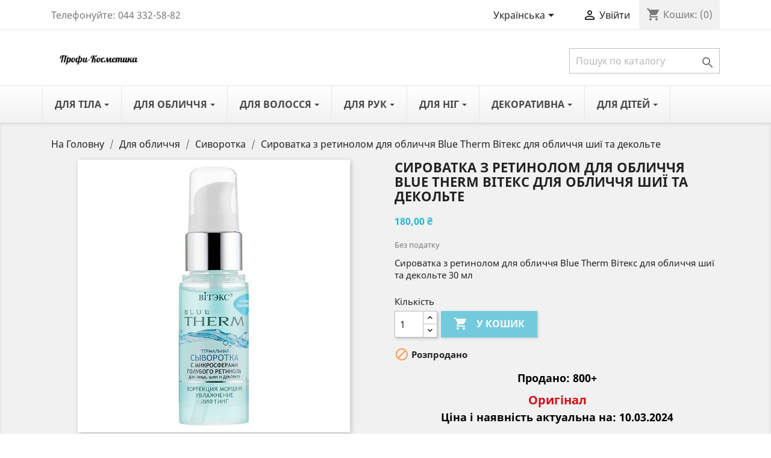

--- FILE ---
content_type: text/html; charset=utf-8
request_url: https://profi-kosmetika.com.ua/uk/syvorotka-dla-lica/11815-syvorotka-s-retinolom-dlya-lica-blue-therm-viteks-dlya-lica-shei-i-dekolte.html
body_size: 23945
content:
<!doctype html>
<html lang="uk">

  <head>
    
      
  <meta charset="utf-8">


  <meta http-equiv="x-ua-compatible" content="ie=edge">



  <link rel="canonical" href="https://profi-kosmetika.com.ua/uk/syvorotka-dla-lica/11815-syvorotka-s-retinolom-dlya-lica-blue-therm-viteks-dlya-lica-shei-i-dekolte.html">

  <title>Сироватка з ретинолом для обличчя Blue Therm Вітекс для обличчя шиї та декольте 30 мл</title>
  
  
      


<script data-keepinline="true" type="50d60a8fe28ff43c4ee45005-text/javascript">
var always_display_variant_id = 0;

/* datalayer */
dataLayer = [];
dataLayer.push({"pageCategory":"product","ecommerce":{"currencyCode":"UAH","detail":{"products":[{"name":"Сироватка з ретинолом для обличчя Blue Therm Вітекс для обличчя шиї та декольте","id":"11815","reference":"71011815","price":"180","brand":"Biтекc","category":"Сиворотка","price_tax_exc":"180"}]}},"google_tag_params":{"ecomm_pagetype":"product","ecomm_prodid":"11815","ecomm_totalvalue":180,"ecomm_category":"Сиворотка","ecomm_totalvalue_tax_exc":180}});
/* call to GTM Tag */
(function(w,d,s,l,i){w[l]=w[l]||[];w[l].push({'gtm.start':
new Date().getTime(),event:'gtm.js'});var f=d.getElementsByTagName(s)[0],
j=d.createElement(s),dl=l!='dataLayer'?'&l='+l:'';j.async=true;j.src=
'https://www.googletagmanager.com/gtm.js?id='+i+dl;f.parentNode.insertBefore(j,f);
})(window,document,'script','dataLayer','GTM-W4T88GP');

/* async call to avoid cache system for dynamic data */
var cdcgtmreq = new XMLHttpRequest();
cdcgtmreq.onreadystatechange = function() {
    if (cdcgtmreq.readyState == XMLHttpRequest.DONE ) {
        if (cdcgtmreq.status == 200) {
          	var datalayerJs = cdcgtmreq.responseText;
            try {
                var datalayerObj = JSON.parse(datalayerJs);
                dataLayer = dataLayer || [];
                dataLayer.push(datalayerObj);
            } catch(e) {
               console.log("[CDCGTM] error while parsing json");
            }

                    }
        dataLayer.push({
          'event': 'datalayer_ready'
        });
    }
};
cdcgtmreq.open("GET", "//profi-kosmetika.com.ua/uk/module/cdc_googletagmanager/async" /*+ "?" + new Date().getTime()*/, true);
cdcgtmreq.setRequestHeader('X-Requested-With', 'XMLHttpRequest');
cdcgtmreq.send();
</script>
  <meta name="description" content="⭐⭐⭐⭐⭐ Сироватка з ретинолом для обличчя - за суперціною. Понад 200 000 товарів на сайті. ❤️ Купіть сироватку з ретинолом для обличчя Blue Therm Вітекс для обличчя шиї та декольте у нас. Ми працюємо з любов&#039;ю ❤️">
  <meta name="keywords" content="Сироватка, для обличчя, сироватка для обличчя, з ретинолом, сироватка з ретинолом, Blue Therm, Вітекс, сироватка вітекс, сироватка для обличчя вітекс, для шиї, для декольте">
 
   
    
                  <link rel="alternate" href="https://profi-kosmetika.com.ua/ru/syvorotka-dla-lica/11815-syvorotka-s-retinolom-dlya-lica-blue-therm-viteks-dlya-lica-shei-i-dekolte.html" hreflang="ru-ru">
                  <link rel="alternate" href="https://profi-kosmetika.com.ua/uk/syvorotka-dla-lica/11815-syvorotka-s-retinolom-dlya-lica-blue-therm-viteks-dlya-lica-shei-i-dekolte.html" hreflang="uk">
        



  <meta name="viewport" content="width=device-width, initial-scale=1">



  <link rel="icon" type="image/vnd.microsoft.icon" href="/img/favicon.ico?1634556289">
  <link rel="shortcut icon" type="image/x-icon" href="/img/favicon.ico?1634556289">



   
 
  <link rel="preload" as="font" href="https://profi-kosmetika.com.ua/themes/classic/assets/css/570eb83859dc23dd0eec423a49e147fe.woff2" type="font/woff2" crossorigin>
  <link rel="preload" as="font" href="https://profi-kosmetika.com.ua/themes/classic/assets/css/7a3ebca0cba2e2c6090e84e1d77e0f94.woff2" type="font/woff2" crossorigin>
  <link rel="preload" as="font" href="https://profi-kosmetika.com.ua/themes/classic/assets/css/199038f07312bfc6f0aabd3ed6a2b64d.woff2" type="font/woff2" crossorigin>
  <link rel="preload" as="font" href="https://profi-kosmetika.com.ua/themes/classic/assets/css/19c1b868764c0e4d15a45d3f61250488.woff2" type="font/woff2" crossorigin>

 
  <link rel="stylesheet" href="https://profi-kosmetika.com.ua/themes/classic/assets/cache/theme-4003c9110.css" type="text/css" media="all">




  

  <script type="50d60a8fe28ff43c4ee45005-text/javascript">
        var prestashop = {"cart":{"products":[],"totals":{"total":{"type":"total","label":"\u0412\u0441\u044c\u043e\u0433\u043e:","amount":0,"value":"0,00\u00a0\u20b4"},"total_including_tax":{"type":"total","label":"\u0412\u0441\u044c\u043e\u0433\u043e (\u0437 \u043f\u043e\u0434\u0430\u0442\u043a\u043e\u043c)","amount":0,"value":"0,00\u00a0\u20b4"},"total_excluding_tax":{"type":"total","label":"\u0420\u0430\u0437\u043e\u043c (\u0431\u0435\u0437 \u043f\u043e\u0434\u0430\u0442\u043a\u0443)","amount":0,"value":"0,00\u00a0\u20b4"}},"subtotals":{"products":{"type":"products","label":"\u041f\u0456\u0434\u0441\u0443\u043c\u043e\u043a","amount":0,"value":"0,00\u00a0\u20b4"},"discounts":null,"shipping":{"type":"shipping","label":"\u0414\u043e\u0441\u0442\u0430\u0432\u043a\u0430","amount":0,"value":"\u0414\u043e\u0441\u0442\u0430\u0432\u043a\u0430 \u0441\u043b\u0443\u0436\u0431\u043e\u044e \u041d\u043e\u0432\u0430 \u043f\u043e\u0448\u0442\u0430"},"tax":null},"products_count":0,"summary_string":"0 \u0448\u0442.","vouchers":{"allowed":1,"added":[]},"discounts":[],"minimalPurchase":0,"minimalPurchaseRequired":""},"currency":{"name":"\u0423\u043a\u0440\u0430\u0457\u043d\u0441\u044c\u043a\u0430 \u0433\u0440\u0438\u0432\u043d\u044f","iso_code":"UAH","iso_code_num":"980","sign":"\u20b4"},"customer":{"lastname":null,"firstname":null,"email":null,"birthday":null,"newsletter":null,"newsletter_date_add":null,"optin":null,"website":null,"company":null,"siret":null,"ape":null,"is_logged":false,"gender":{"type":null,"name":null},"addresses":[]},"language":{"name":"\u0423\u043a\u0440\u0430\u0457\u043d\u0441\u044c\u043a\u0430 (Ukrainian)","iso_code":"uk","locale":"uk-UA","language_code":"uk","is_rtl":"0","date_format_lite":"Y-m-d","date_format_full":"Y-m-d H:i:s","id":2},"page":{"title":"","canonical":null,"meta":{"title":"\u0421\u0438\u0440\u043e\u0432\u0430\u0442\u043a\u0430 \u0437 \u0440\u0435\u0442\u0438\u043d\u043e\u043b\u043e\u043c \u0434\u043b\u044f \u043e\u0431\u043b\u0438\u0447\u0447\u044f Blue Therm \u0412\u0456\u0442\u0435\u043a\u0441 \u0434\u043b\u044f \u043e\u0431\u043b\u0438\u0447\u0447\u044f \u0448\u0438\u0457 \u0442\u0430 \u0434\u0435\u043a\u043e\u043b\u044c\u0442\u0435 30 \u043c\u043b","description":"\u2b50\u2b50\u2b50\u2b50\u2b50 \u0421\u0438\u0440\u043e\u0432\u0430\u0442\u043a\u0430 \u0437 \u0440\u0435\u0442\u0438\u043d\u043e\u043b\u043e\u043c \u0434\u043b\u044f \u043e\u0431\u043b\u0438\u0447\u0447\u044f - \u0437\u0430 \u0441\u0443\u043f\u0435\u0440\u0446\u0456\u043d\u043e\u044e. \u041f\u043e\u043d\u0430\u0434 200 000 \u0442\u043e\u0432\u0430\u0440\u0456\u0432 \u043d\u0430 \u0441\u0430\u0439\u0442\u0456. \u2764\ufe0f \u041a\u0443\u043f\u0456\u0442\u044c \u0441\u0438\u0440\u043e\u0432\u0430\u0442\u043a\u0443 \u0437 \u0440\u0435\u0442\u0438\u043d\u043e\u043b\u043e\u043c \u0434\u043b\u044f \u043e\u0431\u043b\u0438\u0447\u0447\u044f Blue Therm \u0412\u0456\u0442\u0435\u043a\u0441 \u0434\u043b\u044f \u043e\u0431\u043b\u0438\u0447\u0447\u044f \u0448\u0438\u0457 \u0442\u0430 \u0434\u0435\u043a\u043e\u043b\u044c\u0442\u0435 \u0443 \u043d\u0430\u0441. \u041c\u0438 \u043f\u0440\u0430\u0446\u044e\u0454\u043c\u043e \u0437 \u043b\u044e\u0431\u043e\u0432'\u044e \u2764\ufe0f","keywords":"\u0421\u0438\u0440\u043e\u0432\u0430\u0442\u043a\u0430, \u0434\u043b\u044f \u043e\u0431\u043b\u0438\u0447\u0447\u044f, \u0441\u0438\u0440\u043e\u0432\u0430\u0442\u043a\u0430 \u0434\u043b\u044f \u043e\u0431\u043b\u0438\u0447\u0447\u044f, \u0437 \u0440\u0435\u0442\u0438\u043d\u043e\u043b\u043e\u043c, \u0441\u0438\u0440\u043e\u0432\u0430\u0442\u043a\u0430 \u0437 \u0440\u0435\u0442\u0438\u043d\u043e\u043b\u043e\u043c, Blue Therm, \u0412\u0456\u0442\u0435\u043a\u0441, \u0441\u0438\u0440\u043e\u0432\u0430\u0442\u043a\u0430 \u0432\u0456\u0442\u0435\u043a\u0441, \u0441\u0438\u0440\u043e\u0432\u0430\u0442\u043a\u0430 \u0434\u043b\u044f \u043e\u0431\u043b\u0438\u0447\u0447\u044f \u0432\u0456\u0442\u0435\u043a\u0441, \u0434\u043b\u044f \u0448\u0438\u0457, \u0434\u043b\u044f \u0434\u0435\u043a\u043e\u043b\u044c\u0442\u0435","robots":"index"},"page_name":"product","body_classes":{"lang-uk":true,"lang-rtl":false,"country-UA":true,"currency-UAH":true,"layout-full-width":true,"page-product":true,"tax-display-disabled":true,"product-id-11815":true,"product-\u0421\u0438\u0440\u043e\u0432\u0430\u0442\u043a\u0430 \u0437 \u0440\u0435\u0442\u0438\u043d\u043e\u043b\u043e\u043c \u0434\u043b\u044f \u043e\u0431\u043b\u0438\u0447\u0447\u044f Blue Therm \u0412\u0456\u0442\u0435\u043a\u0441 \u0434\u043b\u044f \u043e\u0431\u043b\u0438\u0447\u0447\u044f \u0448\u0438\u0457 \u0442\u0430 \u0434\u0435\u043a\u043e\u043b\u044c\u0442\u0435":true,"product-id-category-63":true,"product-id-manufacturer-6":true,"product-id-supplier-0":true,"product-available-for-order":true},"admin_notifications":[]},"shop":{"name":"\u041f\u0440\u043e\u0444\u0438-\u041a\u043e\u0441\u043c\u0435\u0442\u0438\u043a\u0430","logo":"\/img\/profi-kosmetika-logo-1634556289.jpg","stores_icon":"\/img\/logo_stores.png","favicon":"\/img\/favicon.ico"},"urls":{"base_url":"https:\/\/profi-kosmetika.com.ua\/","current_url":"https:\/\/profi-kosmetika.com.ua\/uk\/syvorotka-dla-lica\/11815-syvorotka-s-retinolom-dlya-lica-blue-therm-viteks-dlya-lica-shei-i-dekolte.html","shop_domain_url":"https:\/\/profi-kosmetika.com.ua","img_ps_url":"https:\/\/profi-kosmetika.com.ua\/img\/","img_cat_url":"https:\/\/profi-kosmetika.com.ua\/img\/c\/","img_lang_url":"https:\/\/profi-kosmetika.com.ua\/img\/l\/","img_prod_url":"https:\/\/profi-kosmetika.com.ua\/img\/p\/","img_manu_url":"https:\/\/profi-kosmetika.com.ua\/img\/m\/","img_sup_url":"https:\/\/profi-kosmetika.com.ua\/img\/su\/","img_ship_url":"https:\/\/profi-kosmetika.com.ua\/img\/s\/","img_store_url":"https:\/\/profi-kosmetika.com.ua\/img\/st\/","img_col_url":"https:\/\/profi-kosmetika.com.ua\/img\/co\/","img_url":"https:\/\/profi-kosmetika.com.ua\/themes\/classic\/assets\/img\/","css_url":"https:\/\/profi-kosmetika.com.ua\/themes\/classic\/assets\/css\/","js_url":"https:\/\/profi-kosmetika.com.ua\/themes\/classic\/assets\/js\/","pic_url":"https:\/\/profi-kosmetika.com.ua\/upload\/","pages":{"address":"https:\/\/profi-kosmetika.com.ua\/uk\/address","addresses":"https:\/\/profi-kosmetika.com.ua\/uk\/addresses","authentication":"https:\/\/profi-kosmetika.com.ua\/uk\/login","cart":"https:\/\/profi-kosmetika.com.ua\/uk\/cart","category":"https:\/\/profi-kosmetika.com.ua\/uk\/index.php?controller=category","cms":"https:\/\/profi-kosmetika.com.ua\/uk\/index.php?controller=cms","contact":"https:\/\/profi-kosmetika.com.ua\/uk\/contact-us","discount":"https:\/\/profi-kosmetika.com.ua\/uk\/discount","guest_tracking":"https:\/\/profi-kosmetika.com.ua\/uk\/guest-tracking","history":"https:\/\/profi-kosmetika.com.ua\/uk\/order-history","identity":"https:\/\/profi-kosmetika.com.ua\/uk\/identity","index":"https:\/\/profi-kosmetika.com.ua\/uk\/","my_account":"https:\/\/profi-kosmetika.com.ua\/uk\/my-account","order_confirmation":"https:\/\/profi-kosmetika.com.ua\/uk\/order-confirmation","order_detail":"https:\/\/profi-kosmetika.com.ua\/uk\/index.php?controller=order-detail","order_follow":"https:\/\/profi-kosmetika.com.ua\/uk\/order-follow","order":"https:\/\/profi-kosmetika.com.ua\/uk\/\u0437\u0430\u043c\u043e\u0432\u043b\u0435\u043d\u043d\u044f","order_return":"https:\/\/profi-kosmetika.com.ua\/uk\/index.php?controller=order-return","order_slip":"https:\/\/profi-kosmetika.com.ua\/uk\/credit-slip","pagenotfound":"https:\/\/profi-kosmetika.com.ua\/uk\/page-not-found","password":"https:\/\/profi-kosmetika.com.ua\/uk\/password-recovery","pdf_invoice":"https:\/\/profi-kosmetika.com.ua\/uk\/index.php?controller=pdf-invoice","pdf_order_return":"https:\/\/profi-kosmetika.com.ua\/uk\/index.php?controller=pdf-order-return","pdf_order_slip":"https:\/\/profi-kosmetika.com.ua\/uk\/index.php?controller=pdf-order-slip","prices_drop":"https:\/\/profi-kosmetika.com.ua\/uk\/prices-drop","product":"https:\/\/profi-kosmetika.com.ua\/uk\/index.php?controller=product","search":"https:\/\/profi-kosmetika.com.ua\/uk\/search","sitemap":"https:\/\/profi-kosmetika.com.ua\/uk\/\u041c\u0430\u043f\u0430","stores":"https:\/\/profi-kosmetika.com.ua\/uk\/stores","supplier":"https:\/\/profi-kosmetika.com.ua\/uk\/supplier","register":"https:\/\/profi-kosmetika.com.ua\/uk\/login?create_account=1","order_login":"https:\/\/profi-kosmetika.com.ua\/uk\/\u0437\u0430\u043c\u043e\u0432\u043b\u0435\u043d\u043d\u044f?login=1"},"alternative_langs":{"ru-ru":"https:\/\/profi-kosmetika.com.ua\/ru\/syvorotka-dla-lica\/11815-syvorotka-s-retinolom-dlya-lica-blue-therm-viteks-dlya-lica-shei-i-dekolte.html","uk":"https:\/\/profi-kosmetika.com.ua\/uk\/syvorotka-dla-lica\/11815-syvorotka-s-retinolom-dlya-lica-blue-therm-viteks-dlya-lica-shei-i-dekolte.html"},"theme_assets":"\/themes\/classic\/assets\/","actions":{"logout":"https:\/\/profi-kosmetika.com.ua\/uk\/?mylogout="},"no_picture_image":{"bySize":{"small_default":{"url":"https:\/\/profi-kosmetika.com.ua\/img\/p\/uk-default-small_default.jpg","width":98,"height":98},"cart_default":{"url":"https:\/\/profi-kosmetika.com.ua\/img\/p\/uk-default-cart_default.jpg","width":125,"height":125},"home_default":{"url":"https:\/\/profi-kosmetika.com.ua\/img\/p\/uk-default-home_default.jpg","width":250,"height":250},"medium_default":{"url":"https:\/\/profi-kosmetika.com.ua\/img\/p\/uk-default-medium_default.jpg","width":452,"height":452},"large_default":{"url":"https:\/\/profi-kosmetika.com.ua\/img\/p\/uk-default-large_default.jpg","width":800,"height":800}},"small":{"url":"https:\/\/profi-kosmetika.com.ua\/img\/p\/uk-default-small_default.jpg","width":98,"height":98},"medium":{"url":"https:\/\/profi-kosmetika.com.ua\/img\/p\/uk-default-home_default.jpg","width":250,"height":250},"large":{"url":"https:\/\/profi-kosmetika.com.ua\/img\/p\/uk-default-large_default.jpg","width":800,"height":800},"legend":""}},"configuration":{"display_taxes_label":false,"display_prices_tax_incl":false,"is_catalog":false,"show_prices":true,"opt_in":{"partner":false},"quantity_discount":{"type":"discount","label":"\u0417\u043d\u0438\u0436\u043a\u0430"},"voucher_enabled":1,"return_enabled":0},"field_required":[],"breadcrumb":{"links":[{"title":"\u041d\u0430 \u0413\u043e\u043b\u043e\u0432\u043d\u0443","url":"https:\/\/profi-kosmetika.com.ua\/uk\/"},{"title":"\u0414\u043b\u044f \u043e\u0431\u043b\u0438\u0447\u0447\u044f","url":"https:\/\/profi-kosmetika.com.ua\/uk\/15-dlya-lica"},{"title":"\u0421\u0438\u0432\u043e\u0440\u043e\u0442\u043a\u0430","url":"https:\/\/profi-kosmetika.com.ua\/uk\/63-syvorotka-dla-lica"},{"title":"\u0421\u0438\u0440\u043e\u0432\u0430\u0442\u043a\u0430 \u0437 \u0440\u0435\u0442\u0438\u043d\u043e\u043b\u043e\u043c \u0434\u043b\u044f \u043e\u0431\u043b\u0438\u0447\u0447\u044f Blue Therm \u0412\u0456\u0442\u0435\u043a\u0441 \u0434\u043b\u044f \u043e\u0431\u043b\u0438\u0447\u0447\u044f \u0448\u0438\u0457 \u0442\u0430 \u0434\u0435\u043a\u043e\u043b\u044c\u0442\u0435","url":"https:\/\/profi-kosmetika.com.ua\/uk\/syvorotka-dla-lica\/11815-syvorotka-s-retinolom-dlya-lica-blue-therm-viteks-dlya-lica-shei-i-dekolte.html"}],"count":4},"link":{"protocol_link":"https:\/\/","protocol_content":"https:\/\/"},"time":1768763162,"static_token":"6d6ba2da41b908610f6e1c8ff1822e3f","token":"ff58c7534a31a8f3c7b12ef9e6ee1d45"};
      </script>



  <style>.ets_mm_megamenu .mm_menus_li h4,
.ets_mm_megamenu .mm_menus_li h5,
.ets_mm_megamenu .mm_menus_li h6,
.ets_mm_megamenu .mm_menus_li h1,
.ets_mm_megamenu .mm_menus_li h2,
.ets_mm_megamenu .mm_menus_li h3,
.ets_mm_megamenu .mm_menus_li h4 *:not(i),
.ets_mm_megamenu .mm_menus_li h5 *:not(i),
.ets_mm_megamenu .mm_menus_li h6 *:not(i),
.ets_mm_megamenu .mm_menus_li h1 *:not(i),
.ets_mm_megamenu .mm_menus_li h2 *:not(i),
.ets_mm_megamenu .mm_menus_li h3 *:not(i),
.ets_mm_megamenu .mm_menus_li > a{
    font-family: inherit;
}
.ets_mm_megamenu *:not(.fa):not(i){
    font-family: inherit;
}

.ets_mm_block *{
    font-size: 14px;
}    

@media (min-width: 768px){
/*layout 1*/
    .ets_mm_megamenu.layout_layout1{
        background: ;
    }
    .layout_layout1 .ets_mm_megamenu_content{
      background: linear-gradient(#FFFFFF, #F2F2F2) repeat scroll 0 0 rgba(0, 0, 0, 0);
      background: -webkit-linear-gradient(#FFFFFF, #F2F2F2) repeat scroll 0 0 rgba(0, 0, 0, 0);
      background: -o-linear-gradient(#FFFFFF, #F2F2F2) repeat scroll 0 0 rgba(0, 0, 0, 0);
    }
    .ets_mm_megamenu.layout_layout1:not(.ybc_vertical_menu) .mm_menus_ul{
         background: ;
    }

    #header .layout_layout1:not(.ybc_vertical_menu) .mm_menus_li > a,
    .layout_layout1 .ybc-menu-vertical-button,
    .layout_layout1 .mm_extra_item *{
        color: #484848
    }
    .layout_layout1 .ybc-menu-vertical-button .ybc-menu-button-toggle_icon_default .icon-bar{
        background-color: #484848
    }
    .layout_layout1 .mm_menus_li:hover > a, 
    .layout_layout1 .mm_menus_li.active > a,
    #header .layout_layout1 .mm_menus_li:hover > a,
    #header .layout_layout1 .mm_menus_li.menu_hover > a,
    .layout_layout1:hover .ybc-menu-vertical-button,
    .layout_layout1 .mm_extra_item button[type="submit"]:hover i,
    #header .layout_layout1 .mm_menus_li.active > a{
        color: #ec4249;
    }
    
    .layout_layout1:not(.ybc_vertical_menu) .mm_menus_li > a:before,
    .layout_layout1.ybc_vertical_menu:hover .ybc-menu-vertical-button:before,
    .layout_layout1:hover .ybc-menu-vertical-button .ybc-menu-button-toggle_icon_default .icon-bar,
    .ybc-menu-vertical-button.layout_layout1:hover{background-color: #ec4249;}
    
    .layout_layout1:not(.ybc_vertical_menu) .mm_menus_li:hover > a,
    .layout_layout1:not(.ybc_vertical_menu) .mm_menus_li.menu_hover > a,
    .ets_mm_megamenu.layout_layout1.ybc_vertical_menu:hover,
    #header .layout_layout1:not(.ybc_vertical_menu) .mm_menus_li:hover > a,
    #header .layout_layout1:not(.ybc_vertical_menu) .mm_menus_li.menu_hover > a,
    .ets_mm_megamenu.layout_layout1.ybc_vertical_menu:hover{
        background: #ffffff;
    }
    
    .layout_layout1.ets_mm_megamenu .mm_columns_ul,
    .layout_layout1.ybc_vertical_menu .mm_menus_ul{
        background-color: #ffffff;
    }
    #header .layout_layout1 .ets_mm_block_content a,
    #header .layout_layout1 .ets_mm_block_content p,
    .layout_layout1.ybc_vertical_menu .mm_menus_li > a,
    #header .layout_layout1.ybc_vertical_menu .mm_menus_li > a{
        color: #414141;
    }
    
    .layout_layout1 .mm_columns_ul h1,
    .layout_layout1 .mm_columns_ul h2,
    .layout_layout1 .mm_columns_ul h3,
    .layout_layout1 .mm_columns_ul h4,
    .layout_layout1 .mm_columns_ul h5,
    .layout_layout1 .mm_columns_ul h6,
    .layout_layout1 .mm_columns_ul .ets_mm_block > h1 a,
    .layout_layout1 .mm_columns_ul .ets_mm_block > h2 a,
    .layout_layout1 .mm_columns_ul .ets_mm_block > h3 a,
    .layout_layout1 .mm_columns_ul .ets_mm_block > h4 a,
    .layout_layout1 .mm_columns_ul .ets_mm_block > h5 a,
    .layout_layout1 .mm_columns_ul .ets_mm_block > h6 a,
    #header .layout_layout1 .mm_columns_ul .ets_mm_block > h1 a,
    #header .layout_layout1 .mm_columns_ul .ets_mm_block > h2 a,
    #header .layout_layout1 .mm_columns_ul .ets_mm_block > h3 a,
    #header .layout_layout1 .mm_columns_ul .ets_mm_block > h4 a,
    #header .layout_layout1 .mm_columns_ul .ets_mm_block > h5 a,
    #header .layout_layout1 .mm_columns_ul .ets_mm_block > h6 a,
    .layout_layout1 .mm_columns_ul .h1,
    .layout_layout1 .mm_columns_ul .h2,
    .layout_layout1 .mm_columns_ul .h3,
    .layout_layout1 .mm_columns_ul .h4,
    .layout_layout1 .mm_columns_ul .h5,
    .layout_layout1 .mm_columns_ul .h6{
        color: #414141;
    }
    
    
    .layout_layout1 li:hover > a,
    .layout_layout1 li > a:hover,
    .layout_layout1 .mm_tabs_li.open .mm_tab_toggle_title,
    .layout_layout1 .mm_tabs_li.open .mm_tab_toggle_title a,
    .layout_layout1 .mm_tabs_li:hover .mm_tab_toggle_title,
    .layout_layout1 .mm_tabs_li:hover .mm_tab_toggle_title a,
    #header .layout_layout1 .mm_tabs_li.open .mm_tab_toggle_title,
    #header .layout_layout1 .mm_tabs_li.open .mm_tab_toggle_title a,
    #header .layout_layout1 .mm_tabs_li:hover .mm_tab_toggle_title,
    #header .layout_layout1 .mm_tabs_li:hover .mm_tab_toggle_title a,
    .layout_layout1.ybc_vertical_menu .mm_menus_li > a,
    #header .layout_layout1 li:hover > a,
    .layout_layout1.ybc_vertical_menu .mm_menus_li:hover > a,
    #header .layout_layout1.ybc_vertical_menu .mm_menus_li:hover > a,
    #header .layout_layout1 .mm_columns_ul .mm_block_type_product .product-title > a:hover,
    #header .layout_layout1 li > a:hover{color: #ec4249;}
    
    
/*end layout 1*/
    
    
    /*layout 2*/
    .ets_mm_megamenu.layout_layout2{
        background-color: #3cabdb;
    }
    
    #header .layout_layout2:not(.ybc_vertical_menu) .mm_menus_li > a,
    .layout_layout2 .ybc-menu-vertical-button,
    .layout_layout2 .mm_extra_item *{
        color: #ffffff
    }
    .layout_layout2 .ybc-menu-vertical-button .ybc-menu-button-toggle_icon_default .icon-bar{
        background-color: #ffffff
    }
    .layout_layout2:not(.ybc_vertical_menu) .mm_menus_li:hover > a, 
    .layout_layout2:not(.ybc_vertical_menu) .mm_menus_li.active > a,
    #header .layout_layout2:not(.ybc_vertical_menu) .mm_menus_li:hover > a,
    .layout_layout2:hover .ybc-menu-vertical-button,
    .layout_layout2 .mm_extra_item button[type="submit"]:hover i,
    #header .layout_layout2:not(.ybc_vertical_menu) .mm_menus_li.active > a{color: #ffffff;}
    
    .layout_layout2:hover .ybc-menu-vertical-button .ybc-menu-button-toggle_icon_default .icon-bar{
        background-color: #ffffff;
    }
    .layout_layout2:not(.ybc_vertical_menu) .mm_menus_li:hover > a,
    #header .layout_layout2:not(.ybc_vertical_menu) .mm_menus_li:hover > a,
    .ets_mm_megamenu.layout_layout2.ybc_vertical_menu:hover{
        background-color: #50b4df;
    }
    
    .layout_layout2.ets_mm_megamenu .mm_columns_ul,
    .layout_layout2.ybc_vertical_menu .mm_menus_ul{
        background-color: #ffffff;
    }
    #header .layout_layout2 .ets_mm_block_content a,
    .layout_layout2.ybc_vertical_menu .mm_menus_li > a,
    #header .layout_layout2.ybc_vertical_menu .mm_menus_li > a,
    #header .layout_layout2 .ets_mm_block_content p{
        color: #666666;
    }
    
    .layout_layout2 .mm_columns_ul h1,
    .layout_layout2 .mm_columns_ul h2,
    .layout_layout2 .mm_columns_ul h3,
    .layout_layout2 .mm_columns_ul h4,
    .layout_layout2 .mm_columns_ul h5,
    .layout_layout2 .mm_columns_ul h6,
    .layout_layout2 .mm_columns_ul .ets_mm_block > h1 a,
    .layout_layout2 .mm_columns_ul .ets_mm_block > h2 a,
    .layout_layout2 .mm_columns_ul .ets_mm_block > h3 a,
    .layout_layout2 .mm_columns_ul .ets_mm_block > h4 a,
    .layout_layout2 .mm_columns_ul .ets_mm_block > h5 a,
    .layout_layout2 .mm_columns_ul .ets_mm_block > h6 a,
    #header .layout_layout2 .mm_columns_ul .ets_mm_block > h1 a,
    #header .layout_layout2 .mm_columns_ul .ets_mm_block > h2 a,
    #header .layout_layout2 .mm_columns_ul .ets_mm_block > h3 a,
    #header .layout_layout2 .mm_columns_ul .ets_mm_block > h4 a,
    #header .layout_layout2 .mm_columns_ul .ets_mm_block > h5 a,
    #header .layout_layout2 .mm_columns_ul .ets_mm_block > h6 a,
    .layout_layout2 .mm_columns_ul .h1,
    .layout_layout2 .mm_columns_ul .h2,
    .layout_layout2 .mm_columns_ul .h3,
    .layout_layout2 .mm_columns_ul .h4,
    .layout_layout2 .mm_columns_ul .h5,
    .layout_layout2 .mm_columns_ul .h6{
        color: #414141;
    }
    
    
    .layout_layout2 li:hover > a,
    .layout_layout2 li > a:hover,
    .layout_layout2 .mm_tabs_li.open .mm_tab_toggle_title,
    .layout_layout2 .mm_tabs_li.open .mm_tab_toggle_title a,
    .layout_layout2 .mm_tabs_li:hover .mm_tab_toggle_title,
    .layout_layout2 .mm_tabs_li:hover .mm_tab_toggle_title a,
    #header .layout_layout2 .mm_tabs_li.open .mm_tab_toggle_title,
    #header .layout_layout2 .mm_tabs_li.open .mm_tab_toggle_title a,
    #header .layout_layout2 .mm_tabs_li:hover .mm_tab_toggle_title,
    #header .layout_layout2 .mm_tabs_li:hover .mm_tab_toggle_title a,
    #header .layout_layout2 li:hover > a,
    .layout_layout2.ybc_vertical_menu .mm_menus_li > a,
    .layout_layout2.ybc_vertical_menu .mm_menus_li:hover > a,
    #header .layout_layout2.ybc_vertical_menu .mm_menus_li:hover > a,
    #header .layout_layout2 .mm_columns_ul .mm_block_type_product .product-title > a:hover,
    #header .layout_layout2 li > a:hover{color: #fc4444;}
    
    
    
    /*layout 3*/
    .ets_mm_megamenu.layout_layout3,
    .layout_layout3 .mm_tab_li_content{
        background-color: #333333;
        
    }
    #header .layout_layout3:not(.ybc_vertical_menu) .mm_menus_li > a,
    .layout_layout3 .ybc-menu-vertical-button,
    .layout_layout3 .mm_extra_item *{
        color: #ffffff
    }
    .layout_layout3 .ybc-menu-vertical-button .ybc-menu-button-toggle_icon_default .icon-bar{
        background-color: #ffffff
    }
    .layout_layout3 .mm_menus_li:hover > a, 
    .layout_layout3 .mm_menus_li.active > a,
    .layout_layout3 .mm_extra_item button[type="submit"]:hover i,
    #header .layout_layout3 .mm_menus_li:hover > a,
    #header .layout_layout3 .mm_menus_li.active > a,
    .layout_layout3:hover .ybc-menu-vertical-button,
    .layout_layout3:hover .ybc-menu-vertical-button .ybc-menu-button-toggle_icon_default .icon-bar{
        color: #ffffff;
    }
    
    .layout_layout3:not(.ybc_vertical_menu) .mm_menus_li:hover > a,
    #header .layout_layout3:not(.ybc_vertical_menu) .mm_menus_li:hover > a,
    .ets_mm_megamenu.layout_layout3.ybc_vertical_menu:hover,
    .layout_layout3 .mm_tabs_li.open .mm_columns_contents_ul,
    .layout_layout3 .mm_tabs_li.open .mm_tab_li_content {
        background-color: #000000;
    }
    .layout_layout3 .mm_tabs_li.open.mm_tabs_has_content .mm_tab_li_content .mm_tab_name::before{
        border-right-color: #000000;
    }
    .layout_layout3.ets_mm_megamenu .mm_columns_ul,
    .ybc_vertical_menu.layout_layout3 .mm_menus_ul.ets_mn_submenu_full_height .mm_menus_li:hover a::before,
    .layout_layout3.ybc_vertical_menu .mm_menus_ul{
        background-color: #000000;
        border-color: #000000;
    }
    #header .layout_layout3 .ets_mm_block_content a,
    #header .layout_layout3 .ets_mm_block_content p,
    .layout_layout3.ybc_vertical_menu .mm_menus_li > a,
    #header .layout_layout3.ybc_vertical_menu .mm_menus_li > a{
        color: #dcdcdc;
    }
    
    .layout_layout3 .mm_columns_ul h1,
    .layout_layout3 .mm_columns_ul h2,
    .layout_layout3 .mm_columns_ul h3,
    .layout_layout3 .mm_columns_ul h4,
    .layout_layout3 .mm_columns_ul h5,
    .layout_layout3 .mm_columns_ul h6,
    .layout_layout3 .mm_columns_ul .ets_mm_block > h1 a,
    .layout_layout3 .mm_columns_ul .ets_mm_block > h2 a,
    .layout_layout3 .mm_columns_ul .ets_mm_block > h3 a,
    .layout_layout3 .mm_columns_ul .ets_mm_block > h4 a,
    .layout_layout3 .mm_columns_ul .ets_mm_block > h5 a,
    .layout_layout3 .mm_columns_ul .ets_mm_block > h6 a,
    #header .layout_layout3 .mm_columns_ul .ets_mm_block > h1 a,
    #header .layout_layout3 .mm_columns_ul .ets_mm_block > h2 a,
    #header .layout_layout3 .mm_columns_ul .ets_mm_block > h3 a,
    #header .layout_layout3 .mm_columns_ul .ets_mm_block > h4 a,
    #header .layout_layout3 .mm_columns_ul .ets_mm_block > h5 a,
    #header .layout_layout3 .mm_columns_ul .ets_mm_block > h6 a,
    .layout_layout3 .mm_columns_ul .h1,
    .layout_layout3 .mm_columns_ul .h2,
    .layout_layout3 .mm_columns_ul .h3,
    .layout_layout3.ybc_vertical_menu .mm_menus_li:hover > a,
    #header .layout_layout3.ybc_vertical_menu .mm_menus_li:hover > a,
    .layout_layout3 .mm_columns_ul .h4,
    .layout_layout3 .mm_columns_ul .h5,
    .layout_layout3 .mm_columns_ul .h6{
        color: #ec4249;
    }
    
    
    .layout_layout3 li:hover > a,
    .layout_layout3 li > a:hover,
    .layout_layout3 .mm_tabs_li.open .mm_tab_toggle_title,
    .layout_layout3 .mm_tabs_li.open .mm_tab_toggle_title a,
    .layout_layout3 .mm_tabs_li:hover .mm_tab_toggle_title,
    .layout_layout3 .mm_tabs_li:hover .mm_tab_toggle_title a,
    #header .layout_layout3 .mm_tabs_li.open .mm_tab_toggle_title,
    #header .layout_layout3 .mm_tabs_li.open .mm_tab_toggle_title a,
    #header .layout_layout3 .mm_tabs_li:hover .mm_tab_toggle_title,
    #header .layout_layout3 .mm_tabs_li:hover .mm_tab_toggle_title a,
    #header .layout_layout3 li:hover > a,
    #header .layout_layout3 .mm_columns_ul .mm_block_type_product .product-title > a:hover,
    #header .layout_layout3 li > a:hover,
    .layout_layout3.ybc_vertical_menu .mm_menus_li > a,
    .layout_layout3 .has-sub .ets_mm_categories li > a:hover,
    #header .layout_layout3 .has-sub .ets_mm_categories li > a:hover{color: #fc4444;}
    
    
    /*layout 4*/
    
    .ets_mm_megamenu.layout_layout4{
        background-color: #ffffff;
    }
    .ets_mm_megamenu.layout_layout4:not(.ybc_vertical_menu) .mm_menus_ul{
         background: #ffffff;
    }

    #header .layout_layout4:not(.ybc_vertical_menu) .mm_menus_li > a,
    .layout_layout4 .ybc-menu-vertical-button,
    .layout_layout4 .mm_extra_item *{
        color: #333333
    }
    .layout_layout4 .ybc-menu-vertical-button .ybc-menu-button-toggle_icon_default .icon-bar{
        background-color: #333333
    }
    
    .layout_layout4 .mm_menus_li:hover > a, 
    .layout_layout4 .mm_menus_li.active > a,
    #header .layout_layout4 .mm_menus_li:hover > a,
    .layout_layout4:hover .ybc-menu-vertical-button,
    #header .layout_layout4 .mm_menus_li.active > a{color: #ffffff;}
    
    .layout_layout4:hover .ybc-menu-vertical-button .ybc-menu-button-toggle_icon_default .icon-bar{
        background-color: #ffffff;
    }
    
    .layout_layout4:not(.ybc_vertical_menu) .mm_menus_li:hover > a,
    .layout_layout4:not(.ybc_vertical_menu) .mm_menus_li.active > a,
    .layout_layout4:not(.ybc_vertical_menu) .mm_menus_li:hover > span, 
    .layout_layout4:not(.ybc_vertical_menu) .mm_menus_li.active > span,
    #header .layout_layout4:not(.ybc_vertical_menu) .mm_menus_li:hover > a, 
    #header .layout_layout4:not(.ybc_vertical_menu) .mm_menus_li.active > a,
    .layout_layout4:not(.ybc_vertical_menu) .mm_menus_li:hover > a,
    #header .layout_layout4:not(.ybc_vertical_menu) .mm_menus_li:hover > a,
    .ets_mm_megamenu.layout_layout4.ybc_vertical_menu:hover,
    #header .layout_layout4 .mm_menus_li:hover > span, 
    #header .layout_layout4 .mm_menus_li.active > span{
        background-color: #ec4249;
    }
    .layout_layout4 .ets_mm_megamenu_content {
      border-bottom-color: #ec4249;
    }
    
    .layout_layout4.ets_mm_megamenu .mm_columns_ul,
    .ybc_vertical_menu.layout_layout4 .mm_menus_ul .mm_menus_li:hover a::before,
    .layout_layout4.ybc_vertical_menu .mm_menus_ul{
        background-color: #ffffff;
    }
    #header .layout_layout4 .ets_mm_block_content a,
    .layout_layout4.ybc_vertical_menu .mm_menus_li > a,
    #header .layout_layout4.ybc_vertical_menu .mm_menus_li > a,
    #header .layout_layout4 .ets_mm_block_content p{
        color: #666666;
    }
    
    .layout_layout4 .mm_columns_ul h1,
    .layout_layout4 .mm_columns_ul h2,
    .layout_layout4 .mm_columns_ul h3,
    .layout_layout4 .mm_columns_ul h4,
    .layout_layout4 .mm_columns_ul h5,
    .layout_layout4 .mm_columns_ul h6,
    .layout_layout4 .mm_columns_ul .ets_mm_block > h1 a,
    .layout_layout4 .mm_columns_ul .ets_mm_block > h2 a,
    .layout_layout4 .mm_columns_ul .ets_mm_block > h3 a,
    .layout_layout4 .mm_columns_ul .ets_mm_block > h4 a,
    .layout_layout4 .mm_columns_ul .ets_mm_block > h5 a,
    .layout_layout4 .mm_columns_ul .ets_mm_block > h6 a,
    #header .layout_layout4 .mm_columns_ul .ets_mm_block > h1 a,
    #header .layout_layout4 .mm_columns_ul .ets_mm_block > h2 a,
    #header .layout_layout4 .mm_columns_ul .ets_mm_block > h3 a,
    #header .layout_layout4 .mm_columns_ul .ets_mm_block > h4 a,
    #header .layout_layout4 .mm_columns_ul .ets_mm_block > h5 a,
    #header .layout_layout4 .mm_columns_ul .ets_mm_block > h6 a,
    .layout_layout4 .mm_columns_ul .h1,
    .layout_layout4 .mm_columns_ul .h2,
    .layout_layout4 .mm_columns_ul .h3,
    .layout_layout4 .mm_columns_ul .h4,
    .layout_layout4 .mm_columns_ul .h5,
    .layout_layout4 .mm_columns_ul .h6{
        color: #414141;
    }
    
    .layout_layout4 li:hover > a,
    .layout_layout4 li > a:hover,
    .layout_layout4 .mm_tabs_li.open .mm_tab_toggle_title,
    .layout_layout4 .mm_tabs_li.open .mm_tab_toggle_title a,
    .layout_layout4 .mm_tabs_li:hover .mm_tab_toggle_title,
    .layout_layout4 .mm_tabs_li:hover .mm_tab_toggle_title a,
    #header .layout_layout4 .mm_tabs_li.open .mm_tab_toggle_title,
    #header .layout_layout4 .mm_tabs_li.open .mm_tab_toggle_title a,
    #header .layout_layout4 .mm_tabs_li:hover .mm_tab_toggle_title,
    #header .layout_layout4 .mm_tabs_li:hover .mm_tab_toggle_title a,
    #header .layout_layout4 li:hover > a,
    .layout_layout4.ybc_vertical_menu .mm_menus_li > a,
    .layout_layout4.ybc_vertical_menu .mm_menus_li:hover > a,
    #header .layout_layout4.ybc_vertical_menu .mm_menus_li:hover > a,
    #header .layout_layout4 .mm_columns_ul .mm_block_type_product .product-title > a:hover,
    #header .layout_layout4 li > a:hover{color: #ec4249;}
    
    /* end layout 4*/
    
    
    
    
    /* Layout 5*/
    .ets_mm_megamenu.layout_layout5{
        background-color: #f6f6f6;
    }
    .ets_mm_megamenu.layout_layout5:not(.ybc_vertical_menu) .mm_menus_ul{
         background: #f6f6f6;
    }
    
    #header .layout_layout5:not(.ybc_vertical_menu) .mm_menus_li > a,
    .layout_layout5 .ybc-menu-vertical-button,
    .layout_layout5 .mm_extra_item *{
        color: #333333
    }
    .layout_layout5 .ybc-menu-vertical-button .ybc-menu-button-toggle_icon_default .icon-bar{
        background-color: #333333
    }
    .layout_layout5 .mm_menus_li:hover > a, 
    .layout_layout5 .mm_menus_li.active > a,
    .layout_layout5 .mm_extra_item button[type="submit"]:hover i,
    #header .layout_layout5 .mm_menus_li:hover > a,
    #header .layout_layout5 .mm_menus_li.active > a,
    .layout_layout5:hover .ybc-menu-vertical-button{
        color: #ec4249;
    }
    .layout_layout5:hover .ybc-menu-vertical-button .ybc-menu-button-toggle_icon_default .icon-bar{
        background-color: #ec4249;
    }
    
    .layout_layout5 .mm_menus_li > a:before{background-color: #ec4249;}
    

    .layout_layout5:not(.ybc_vertical_menu) .mm_menus_li:hover > a,
    #header .layout_layout5:not(.ybc_vertical_menu) .mm_menus_li:hover > a,
    .ets_mm_megamenu.layout_layout5.ybc_vertical_menu:hover,
    #header .layout_layout5 .mm_menus_li:hover > a{
        background-color: ;
    }
    
    .layout_layout5.ets_mm_megamenu .mm_columns_ul,
    .ybc_vertical_menu.layout_layout5 .mm_menus_ul .mm_menus_li:hover a::before,
    .layout_layout5.ybc_vertical_menu .mm_menus_ul{
        background-color: #ffffff;
    }
    #header .layout_layout5 .ets_mm_block_content a,
    .layout_layout5.ybc_vertical_menu .mm_menus_li > a,
    #header .layout_layout5.ybc_vertical_menu .mm_menus_li > a,
    #header .layout_layout5 .ets_mm_block_content p{
        color: #333333;
    }
    
    .layout_layout5 .mm_columns_ul h1,
    .layout_layout5 .mm_columns_ul h2,
    .layout_layout5 .mm_columns_ul h3,
    .layout_layout5 .mm_columns_ul h4,
    .layout_layout5 .mm_columns_ul h5,
    .layout_layout5 .mm_columns_ul h6,
    .layout_layout5 .mm_columns_ul .ets_mm_block > h1 a,
    .layout_layout5 .mm_columns_ul .ets_mm_block > h2 a,
    .layout_layout5 .mm_columns_ul .ets_mm_block > h3 a,
    .layout_layout5 .mm_columns_ul .ets_mm_block > h4 a,
    .layout_layout5 .mm_columns_ul .ets_mm_block > h5 a,
    .layout_layout5 .mm_columns_ul .ets_mm_block > h6 a,
    #header .layout_layout5 .mm_columns_ul .ets_mm_block > h1 a,
    #header .layout_layout5 .mm_columns_ul .ets_mm_block > h2 a,
    #header .layout_layout5 .mm_columns_ul .ets_mm_block > h3 a,
    #header .layout_layout5 .mm_columns_ul .ets_mm_block > h4 a,
    #header .layout_layout5 .mm_columns_ul .ets_mm_block > h5 a,
    #header .layout_layout5 .mm_columns_ul .ets_mm_block > h6 a,
    .layout_layout5 .mm_columns_ul .h1,
    .layout_layout5 .mm_columns_ul .h2,
    .layout_layout5 .mm_columns_ul .h3,
    .layout_layout5 .mm_columns_ul .h4,
    .layout_layout5 .mm_columns_ul .h5,
    .layout_layout5 .mm_columns_ul .h6{
        color: #414141;
    }
    
    .layout_layout5 li:hover > a,
    .layout_layout5 li > a:hover,
    .layout_layout5 .mm_tabs_li.open .mm_tab_toggle_title,
    .layout_layout5 .mm_tabs_li.open .mm_tab_toggle_title a,
    .layout_layout5 .mm_tabs_li:hover .mm_tab_toggle_title,
    .layout_layout5 .mm_tabs_li:hover .mm_tab_toggle_title a,
    #header .layout_layout5 .mm_tabs_li.open .mm_tab_toggle_title,
    #header .layout_layout5 .mm_tabs_li.open .mm_tab_toggle_title a,
    #header .layout_layout5 .mm_tabs_li:hover .mm_tab_toggle_title,
    #header .layout_layout5 .mm_tabs_li:hover .mm_tab_toggle_title a,
    .layout_layout5.ybc_vertical_menu .mm_menus_li > a,
    #header .layout_layout5 li:hover > a,
    .layout_layout5.ybc_vertical_menu .mm_menus_li:hover > a,
    #header .layout_layout5.ybc_vertical_menu .mm_menus_li:hover > a,
    #header .layout_layout5 .mm_columns_ul .mm_block_type_product .product-title > a:hover,
    #header .layout_layout5 li > a:hover{color: #ec4249;}
    
    /*end layout 5*/
}


@media (max-width: 767px){
    .ybc-menu-vertical-button,
    .transition_floating .close_menu, 
    .transition_full .close_menu{
        background-color: #2fb5d2;
        color: #ffffff;
    }
    .transition_floating .close_menu *, 
    .transition_full .close_menu *,
    .ybc-menu-vertical-button .icon-bar{
        color: #ffffff;
    }

    .close_menu .icon-bar,
    .ybc-menu-vertical-button .icon-bar {
      background-color: #ffffff;
    }
    .mm_menus_back_icon{
        border-color: #ffffff;
    }
    
    .layout_layout1 .mm_menus_li:hover > a, 
    .layout_layout1 .mm_menus_li.menu_hover > a,
    #header .layout_layout1 .mm_menus_li.menu_hover > a,
    #header .layout_layout1 .mm_menus_li:hover > a{
        color: #ec4249;
    }
    .layout_layout1 .mm_has_sub.mm_menus_li:hover .arrow::before{
        /*border-color: #ec4249;*/
    }
    
    
    .layout_layout1 .mm_menus_li:hover > a,
    .layout_layout1 .mm_menus_li.menu_hover > a,
    #header .layout_layout1 .mm_menus_li.menu_hover > a,
    #header .layout_layout1 .mm_menus_li:hover > a{
        background-color: #ffffff;
    }
    .layout_layout1 li:hover > a,
    .layout_layout1 li > a:hover,
    #header .layout_layout1 li:hover > a,
    #header .layout_layout1 .mm_columns_ul .mm_block_type_product .product-title > a:hover,
    #header .layout_layout1 li > a:hover{
        color: #ec4249;
    }
    
    /*------------------------------------------------------*/
    
    
    .layout_layout2 .mm_menus_li:hover > a, 
    #header .layout_layout2 .mm_menus_li:hover > a{color: #ffffff;}
    .layout_layout2 .mm_has_sub.mm_menus_li:hover .arrow::before{
        border-color: #ffffff;
    }
    
    .layout_layout2 .mm_menus_li:hover > a,
    #header .layout_layout2 .mm_menus_li:hover > a{
        background-color: #50b4df;
    }
    .layout_layout2 li:hover > a,
    .layout_layout2 li > a:hover,
    #header .layout_layout2 li:hover > a,
    #header .layout_layout2 .mm_columns_ul .mm_block_type_product .product-title > a:hover,
    #header .layout_layout2 li > a:hover{color: #fc4444;}
    
    /*------------------------------------------------------*/
    
    

    .layout_layout3 .mm_menus_li:hover > a, 
    #header .layout_layout3 .mm_menus_li:hover > a{
        color: #ffffff;
    }
    .layout_layout3 .mm_has_sub.mm_menus_li:hover .arrow::before{
        border-color: #ffffff;
    }
    
    .layout_layout3 .mm_menus_li:hover > a,
    #header .layout_layout3 .mm_menus_li:hover > a{
        background-color: #000000;
    }
    .layout_layout3 li:hover > a,
    .layout_layout3 li > a:hover,
    #header .layout_layout3 li:hover > a,
    #header .layout_layout3 .mm_columns_ul .mm_block_type_product .product-title > a:hover,
    #header .layout_layout3 li > a:hover,
    .layout_layout3 .has-sub .ets_mm_categories li > a:hover,
    #header .layout_layout3 .has-sub .ets_mm_categories li > a:hover{color: #fc4444;}
    
    
    
    /*------------------------------------------------------*/
    
    
    .layout_layout4 .mm_menus_li:hover > a, 
    #header .layout_layout4 .mm_menus_li:hover > a{
        color: #ffffff;
    }
    
    .layout_layout4 .mm_has_sub.mm_menus_li:hover .arrow::before{
        border-color: #ffffff;
    }
    
    .layout_layout4 .mm_menus_li:hover > a,
    #header .layout_layout4 .mm_menus_li:hover > a{
        background-color: #ec4249;
    }
    .layout_layout4 li:hover > a,
    .layout_layout4 li > a:hover,
    #header .layout_layout4 li:hover > a,
    #header .layout_layout4 .mm_columns_ul .mm_block_type_product .product-title > a:hover,
    #header .layout_layout4 li > a:hover{color: #ec4249;}
    
    
    /*------------------------------------------------------*/
    
    
    .layout_layout5 .mm_menus_li:hover > a, 
    #header .layout_layout5 .mm_menus_li:hover > a{color: #ec4249;}
    .layout_layout5 .mm_has_sub.mm_menus_li:hover .arrow::before{
        border-color: #ec4249;
    }
    
    .layout_layout5 .mm_menus_li:hover > a,
    #header .layout_layout5 .mm_menus_li:hover > a{
        background-color: ;
    }
    .layout_layout5 li:hover > a,
    .layout_layout5 li > a:hover,
    #header .layout_layout5 li:hover > a,
    #header .layout_layout5 .mm_columns_ul .mm_block_type_product .product-title > a:hover,
    #header .layout_layout5 li > a:hover{color: #ec4249;}
    
    /*------------------------------------------------------*/
    
    
    
    
}

















</style>

  
    <meta name="robots" content="index,follow" />
  



    
  <meta property="og:type" content="product">
  <meta property="og:url" content="https://profi-kosmetika.com.ua/uk/syvorotka-dla-lica/11815-syvorotka-s-retinolom-dlya-lica-blue-therm-viteks-dlya-lica-shei-i-dekolte.html">
  <meta property="og:title" content="Сироватка з ретинолом для обличчя Blue Therm Вітекс для обличчя шиї та декольте 30 мл">
  <meta property="og:site_name" content="Профи-Косметика">
  <meta property="og:description" content="⭐⭐⭐⭐⭐ Сироватка з ретинолом для обличчя - за суперціною. Понад 200 000 товарів на сайті. ❤️ Купіть сироватку з ретинолом для обличчя Blue Therm Вітекс для обличчя шиї та декольте у нас. Ми працюємо з любов&#039;ю ❤️">
  <meta property="og:image" content="https://profi-kosmetika.com.ua/1814-large_default/syvorotka-s-retinolom-dlya-lica-blue-therm-viteks-dlya-lica-shei-i-dekolte.jpg">
      <meta property="product:pretax_price:amount" content="180">
    <meta property="product:pretax_price:currency" content="UAH">
    <meta property="product:price:amount" content="180">
    <meta property="product:price:currency" content="UAH">
    
  </head>

  <body id="product" class="lang-uk country-ua currency-uah layout-full-width page-product tax-display-disabled product-id-11815 product-Sirovatka-z-retinolom-dlya-oblichchya-blue-therm-Viteks-dlya-oblichchya-shiyi-ta-dekol-te product-id-category-63 product-id-manufacturer-6 product-id-supplier-0 product-available-for-order">

    
      <!-- Google Tag Manager (noscript) -->
<noscript><iframe src="https://www.googletagmanager.com/ns.html?id=GTM-W4T88GP&nojscript=true"
height="0" width="0" style="display:none;visibility:hidden"></iframe></noscript>
<!-- End Google Tag Manager (noscript) -->
    

    <main>
      
              

      <header id="header">
        
          
  <div class="header-banner">
    
  </div>



  <nav class="header-nav">
    <div class="container">
      <div class="row">
        <div class="hidden-sm-down">
          <div class="col-md-5 col-xs-12">
            <div id="_desktop_contact_link">
  <div id="contact-link">
                Телефонуйте: <span>044 332-58-82</span>
      </div>
</div>

          </div>
          <div class="col-md-7 right-nav">
              <div id="_desktop_language_selector">
  <div class="language-selector-wrapper">
    <span id="language-selector-label" class="hidden-md-up">Мова:</span>
    <div class="language-selector dropdown js-dropdown">
      <button data-toggle="dropdown" class="hidden-sm-down btn-unstyle" aria-haspopup="true" aria-expanded="false" aria-label="Розкривний список мов">
        <span class="expand-more">Українська</span>
        <i class="material-icons expand-more">&#xE5C5;</i>
      </button>
      <ul class="dropdown-menu hidden-sm-down" aria-labelledby="language-selector-label">
                  <li >
            <a href="https://profi-kosmetika.com.ua/ru/syvorotka-dla-lica/11815-syvorotka-s-retinolom-dlya-lica-blue-therm-viteks-dlya-lica-shei-i-dekolte.html" class="dropdown-item" data-iso-code="ru">Русский</a>
          </li>
                  <li  class="current" >
            <a href="https://profi-kosmetika.com.ua/uk/syvorotka-dla-lica/11815-syvorotka-s-retinolom-dlya-lica-blue-therm-viteks-dlya-lica-shei-i-dekolte.html" class="dropdown-item" data-iso-code="uk">Українська</a>
          </li>
              </ul>
      <select class="link hidden-md-up" aria-labelledby="language-selector-label">
                  <option value="https://profi-kosmetika.com.ua/ru/syvorotka-dla-lica/11815-syvorotka-s-retinolom-dlya-lica-blue-therm-viteks-dlya-lica-shei-i-dekolte.html" data-iso-code="ru">
            Русский
          </option>
                  <option value="https://profi-kosmetika.com.ua/uk/syvorotka-dla-lica/11815-syvorotka-s-retinolom-dlya-lica-blue-therm-viteks-dlya-lica-shei-i-dekolte.html" selected="selected" data-iso-code="uk">
            Українська
          </option>
              </select>
    </div>
  </div>
</div>
<div id="_desktop_user_info">
  <div class="user-info">
          <a
        href="https://profi-kosmetika.com.ua/uk/my-account"
        title="Увійти до Вашого профілю клієнта"
        rel="nofollow"
      >
        <i class="material-icons">&#xE7FF;</i>
        <span class="hidden-sm-down">Увійти</span>
      </a>
      </div>
</div>
<div id="_desktop_cart">
  <div class="blockcart cart-preview inactive" data-refresh-url="//profi-kosmetika.com.ua/uk/module/ps_shoppingcart/ajax">
    <div class="header">
              <i class="material-icons shopping-cart">shopping_cart</i>
        <span class="hidden-sm-down">Кошик:</span>
        <span class="cart-products-count">(0)</span>
          </div>
  </div>
</div>

          </div>
        </div>
        <div class="hidden-md-up text-sm-center mobile">
          <div class="float-xs-left" id="menu-icon">
            <i class="material-icons d-inline">&#xE5D2;</i>
          </div>
          <div class="float-xs-right" id="_mobile_cart"></div>
          <div class="float-xs-right" id="_mobile_user_info"></div>
          <div class="top-logo" id="_mobile_logo"></div>
          <div class="clearfix"></div>
        </div>
      </div>
    </div>
  </nav>



  <div class="header-top">
    <div class="container">
       <div class="row">
        <div class="col-md-2 hidden-sm-down" id="_desktop_logo">
                            <a href="https://profi-kosmetika.com.ua/">
                  <img class="logo img-responsive" src="/img/profi-kosmetika-logo-1634556289.jpg" alt="Профи-Косметика">
                </a>
                    </div>
        <div class="col-md-10 col-sm-12 position-static">
          <!-- Block search module TOP -->
<div id="search_widget" class="search-widget" data-search-controller-url="//profi-kosmetika.com.ua/uk/search">
	<form method="get" action="//profi-kosmetika.com.ua/uk/search">
		<input type="hidden" name="controller" value="search">
		<input type="text" name="s" value="" placeholder="Пошук по каталогу" aria-label="Пошук">
		<button type="submit">
			<i class="material-icons search">&#xE8B6;</i>
      <span class="hidden-xl-down">Пошук</span>
		</button>
	</form>
</div>
<!-- /Block search module TOP -->

          <div class="clearfix"></div>
        </div>
      </div>
      <div id="mobile_top_menu_wrapper" class="row hidden-md-up" style="display:none;">
        <div class="js-top-menu mobile" id="_mobile_top_menu"></div>
        <div class="js-top-menu-bottom">
          <div id="_mobile_currency_selector"></div>
          <div id="_mobile_language_selector"></div>
          <div id="_mobile_contact_link"></div>
        </div>
      </div>
    </div>
  </div>
      <div class="ets_mm_megamenu 
        layout_layout1 
         
          
        transition_zoom   
        transition_floating 
         
        sticky_enabled 
         
        ets-dir-ltr        hook-default        single_layout         disable_sticky_mobile         "
        data-bggray="bg_gray"
        >
        <div class="ets_mm_megamenu_content">
            <div class="container">
                <div class="ets_mm_megamenu_content_content">
                    <div class="ybc-menu-toggle ybc-menu-btn closed">
                        <span class="ybc-menu-button-toggle_icon">
                            <i class="icon-bar"></i>
                            <i class="icon-bar"></i>
                            <i class="icon-bar"></i>
                        </span>
                        Наши товары
                    </div>
                        <ul class="mm_menus_ul  clicktext_show_submenu  hide_icon_vertical">
        <li class="close_menu">
            <div class="pull-left">
                <span class="mm_menus_back">
                    <i class="icon-bar"></i>
                    <i class="icon-bar"></i>
                    <i class="icon-bar"></i>
                </span>
                Всі товари
            </div>
            <div class="pull-right">
                <span class="mm_menus_back_icon"></span>
                Назад
            </div>
        </li>
                    <li class="mm_menus_li mm_sub_align_full mm_has_sub"
                >
                <a                         href="https://profi-kosmetika.com.ua/uk/16-dlya-tela"
                        style="font-size:16px;">
                    <span class="mm_menu_content_title">
                                                Для тіла
                        <span class="mm_arrow"></span>                                            </span>
                </a>
                                                    <span class="arrow closed"></span>                                            <ul class="mm_columns_ul"
                            style=" width:100%; font-size:14px;">
                                                            <li class="mm_columns_li column_size_3  mm_has_sub">
                                                                            <ul class="mm_blocks_ul">
                                                                                            <li data-id-block="1" class="mm_blocks_li">
                                                        
    <div class="ets_mm_block mm_block_type_category mm_hide_title">
        <h4  style="font-size:16px">Для тела</h4>
        <div class="ets_mm_block_content">        
                                <ul class="ets_mm_categories">
                    <li >
                <a href="https://profi-kosmetika.com.ua/uk/74-pena-dla-vann">Піна для ванн</a>
                            </li>
                    <li >
                <a href="https://profi-kosmetika.com.ua/uk/75-sol-dla-vann">Сіль для ванн</a>
                            </li>
                    <li >
                <a href="https://profi-kosmetika.com.ua/uk/76-maska-dla-tela">Маска</a>
                            </li>
                    <li >
                <a href="https://profi-kosmetika.com.ua/uk/77-krem-dla-tela">Крем</a>
                            </li>
                    <li >
                <a href="https://profi-kosmetika.com.ua/uk/78-skrab-dla-tela">Скраб/Пілінг</a>
                            </li>
                    <li >
                <a href="https://profi-kosmetika.com.ua/uk/79-gidkoe-milo">Мило</a>
                            </li>
                    <li >
                <a href="https://profi-kosmetika.com.ua/uk/80-sredstvo-dla-intimnoy-gigieny">Інтимна гігіена</a>
                            </li>
                    <li >
                <a href="https://profi-kosmetika.com.ua/uk/81-sredstva-ot-cellulita">Від целлюлиту</a>
                            </li>
                    <li >
                <a href="https://profi-kosmetika.com.ua/uk/82-solncezachitnie-sredstva">Від сонця</a>
                            </li>
                    <li >
                <a href="https://profi-kosmetika.com.ua/uk/83-dezodorant">Дезодорант</a>
                            </li>
                    <li >
                <a href="https://profi-kosmetika.com.ua/uk/84-depilaciya">Депіляція</a>
                            </li>
                    <li >
                <a href="https://profi-kosmetika.com.ua/uk/85-balzam-dla-tela">Бальзам</a>
                            </li>
                    <li >
                <a href="https://profi-kosmetika.com.ua/uk/86-maslo-dla-tela">Олія</a>
                            </li>
                    <li >
                <a href="https://profi-kosmetika.com.ua/uk/87-emulsiya-dla-tela">Емульсія</a>
                            </li>
                    <li >
                <a href="https://profi-kosmetika.com.ua/uk/88-sprey-dla-tela">Спрей</a>
                            </li>
                    <li >
                <a href="https://profi-kosmetika.com.ua/uk/73-gel-dla-dusha">Гель для душу</a>
                            </li>
                    <li >
                <a href="https://profi-kosmetika.com.ua/uk/304-molochko">Молочко</a>
                            </li>
                    <li >
                <a href="https://profi-kosmetika.com.ua/uk/311-slivki">Вершки</a>
                            </li>
                    <li >
                <a href="https://profi-kosmetika.com.ua/uk/315-dlya-bani">Для лазні</a>
                            </li>
            </ul>
                    </div>
    </div>
    <div class="clearfix"></div>

                                                </li>
                                                                                    </ul>
                                                                    </li>
                                                    </ul>
                                                </li>
                    <li class="mm_menus_li mm_sub_align_full mm_has_sub"
                >
                <a                         href="https://profi-kosmetika.com.ua/uk/15-dlya-lica"
                        style="font-size:16px;">
                    <span class="mm_menu_content_title">
                                                Для обличчя
                        <span class="mm_arrow"></span>                                            </span>
                </a>
                                                    <span class="arrow closed"></span>                                            <ul class="mm_columns_ul"
                            style=" width:100%; font-size:14px;">
                                                            <li class="mm_columns_li column_size_3  mm_has_sub">
                                                                            <ul class="mm_blocks_ul">
                                                                                            <li data-id-block="2" class="mm_blocks_li">
                                                        
    <div class="ets_mm_block mm_block_type_category mm_hide_title">
        <h4  style="font-size:16px">Для лица</h4>
        <div class="ets_mm_block_content">        
                                <ul class="ets_mm_categories">
                    <li >
                <a href="https://profi-kosmetika.com.ua/uk/62-maska-dla-lica">Маска</a>
                            </li>
                    <li >
                <a href="https://profi-kosmetika.com.ua/uk/61-krem-dla-lica">Крем</a>
                            </li>
                    <li >
                <a href="https://profi-kosmetika.com.ua/uk/63-syvorotka-dla-lica">Сиворотка</a>
                            </li>
                    <li >
                <a href="https://profi-kosmetika.com.ua/uk/64-ochishaushie-sredstva-dla-lica">Очищення</a>
                            </li>
                    <li >
                <a href="https://profi-kosmetika.com.ua/uk/65-loson-dla-lica">Лосон/Тонік</a>
                            </li>
                    <li >
                <a href="https://profi-kosmetika.com.ua/uk/66-skrab-dla-lica">Скраб/Пілінг</a>
                            </li>
                    <li >
                <a href="https://profi-kosmetika.com.ua/uk/67-slivki-dla-lica">Вершки</a>
                            </li>
                    <li >
                <a href="https://profi-kosmetika.com.ua/uk/68-gel-dla-lica">Гель</a>
                            </li>
                    <li >
                <a href="https://profi-kosmetika.com.ua/uk/69-penka-dla-lica">Пінка</a>
                            </li>
                    <li >
                <a href="https://profi-kosmetika.com.ua/uk/70-kosmetika-dla-glaz">Для очей</a>
                            </li>
                    <li >
                <a href="https://profi-kosmetika.com.ua/uk/71-kosmetika-dla-gub">Для губ</a>
                            </li>
                    <li >
                <a href="https://profi-kosmetika.com.ua/uk/72-kosmetika-dla-britya">Для гоління</a>
                            </li>
                    <li >
                <a href="https://profi-kosmetika.com.ua/uk/305-balzam">Бальзам</a>
                            </li>
                    <li >
                <a href="https://profi-kosmetika.com.ua/uk/303-maslo">Масло</a>
                            </li>
                    <li >
                <a href="https://profi-kosmetika.com.ua/uk/302-patchi">Патчі</a>
                            </li>
                    <li >
                <a href="https://profi-kosmetika.com.ua/uk/321-aktivator">Активатор</a>
                            </li>
                    <li >
                <a href="https://profi-kosmetika.com.ua/uk/317-mylo">Мило</a>
                            </li>
            </ul>
                    </div>
    </div>
    <div class="clearfix"></div>

                                                </li>
                                                                                    </ul>
                                                                    </li>
                                                    </ul>
                                                </li>
                    <li class="mm_menus_li mm_sub_align_full mm_has_sub"
                >
                <a                         href="https://profi-kosmetika.com.ua/uk/14-dlya-volos"
                        style="font-size:16px;">
                    <span class="mm_menu_content_title">
                                                Для волосся
                        <span class="mm_arrow"></span>                                            </span>
                </a>
                                                    <span class="arrow closed"></span>                                            <ul class="mm_columns_ul"
                            style=" width:100%; font-size:14px;">
                                                            <li class="mm_columns_li column_size_3  mm_has_sub">
                                                                            <ul class="mm_blocks_ul">
                                                                                            <li data-id-block="9" class="mm_blocks_li">
                                                        
    <div class="ets_mm_block mm_block_type_category mm_hide_title">
        <h4  style="font-size:16px">Для волосся</h4>
        <div class="ets_mm_block_content">        
                                <ul class="ets_mm_categories">
                    <li >
                <a href="https://profi-kosmetika.com.ua/uk/51-balzam-dla-volos">Бальзам</a>
                            </li>
                    <li >
                <a href="https://profi-kosmetika.com.ua/uk/52-kondicioner-dla-volos">Кондиціонер</a>
                            </li>
                    <li >
                <a href="https://profi-kosmetika.com.ua/uk/53-maska-dla-volos">Маска</a>
                            </li>
                    <li >
                <a href="https://profi-kosmetika.com.ua/uk/54-sivorotka-dla-volos">Сиворотка</a>
                            </li>
                    <li >
                <a href="https://profi-kosmetika.com.ua/uk/55-sprey-dla-volos">Спрей/Тонік</a>
                            </li>
                    <li >
                <a href="https://profi-kosmetika.com.ua/uk/56-maslo-dla-volos">Олія</a>
                            </li>
                    <li >
                <a href="https://profi-kosmetika.com.ua/uk/57-opolaskivatel-dla-volos">Ополіскувач</a>
                            </li>
                    <li >
                <a href="https://profi-kosmetika.com.ua/uk/58-krem-dla-volos">Крем</a>
                            </li>
                    <li >
                <a href="https://profi-kosmetika.com.ua/uk/59-sredstva-dla-ukladki">Укладка</a>
                            </li>
                    <li >
                <a href="https://profi-kosmetika.com.ua/uk/60-penka-dla-volos">Пінка</a>
                            </li>
                    <li >
                <a href="https://profi-kosmetika.com.ua/uk/50-shampoon-dla-volos">Шампунь</a>
                            </li>
                    <li >
                <a href="https://profi-kosmetika.com.ua/uk/306-skrab">Скраб</a>
                            </li>
                    <li >
                <a href="https://profi-kosmetika.com.ua/uk/307-filler">Філер</a>
                            </li>
            </ul>
                    </div>
    </div>
    <div class="clearfix"></div>

                                                </li>
                                                                                    </ul>
                                                                    </li>
                                                    </ul>
                                                </li>
                    <li class="mm_menus_li mm_sub_align_full mm_has_sub"
                >
                <a                         href="https://profi-kosmetika.com.ua/uk/17-dlya-ruk"
                        style="font-size:16px;">
                    <span class="mm_menu_content_title">
                                                Для рук
                        <span class="mm_arrow"></span>                                            </span>
                </a>
                                                    <span class="arrow closed"></span>                                            <ul class="mm_columns_ul"
                            style=" width:100%; font-size:14px;">
                                                            <li class="mm_columns_li column_size_3  mm_has_sub">
                                                                            <ul class="mm_blocks_ul">
                                                                                            <li data-id-block="3" class="mm_blocks_li">
                                                        
    <div class="ets_mm_block mm_block_type_category mm_hide_title">
        <h4  style="font-size:16px">Для рук</h4>
        <div class="ets_mm_block_content">        
                                <ul class="ets_mm_categories">
                    <li >
                <a href="https://profi-kosmetika.com.ua/uk/90-skrab-dla-ruk">Скраб/Пілинг</a>
                            </li>
                    <li >
                <a href="https://profi-kosmetika.com.ua/uk/91-balzam-dla-ruk">Бальзам</a>
                            </li>
                    <li >
                <a href="https://profi-kosmetika.com.ua/uk/92-maska-dla-ruk">Маска</a>
                            </li>
                    <li >
                <a href="https://profi-kosmetika.com.ua/uk/93-maslo-dla-ruk">Олія</a>
                            </li>
                    <li >
                <a href="https://profi-kosmetika.com.ua/uk/94-milo-dla-ruk">Мило</a>
                            </li>
                    <li >
                <a href="https://profi-kosmetika.com.ua/uk/89-krem-dla-ruk">Крем</a>
                            </li>
                    <li >
                <a href="https://profi-kosmetika.com.ua/uk/308-pokrytie">Покрытие</a>
                            </li>
                    <li >
                <a href="https://profi-kosmetika.com.ua/uk/309-dlya-manikyura">Для манікюру</a>
                            </li>
                    <li >
                <a href="https://profi-kosmetika.com.ua/uk/314-gel">Гель</a>
                            </li>
            </ul>
                    </div>
    </div>
    <div class="clearfix"></div>

                                                </li>
                                                                                    </ul>
                                                                    </li>
                                                    </ul>
                                                </li>
                    <li class="mm_menus_li mm_sub_align_full mm_has_sub"
                >
                <a                         href="https://profi-kosmetika.com.ua/uk/18-dlya-nog"
                        style="font-size:16px;">
                    <span class="mm_menu_content_title">
                                                Для ніг
                        <span class="mm_arrow"></span>                                            </span>
                </a>
                                                    <span class="arrow closed"></span>                                            <ul class="mm_columns_ul"
                            style=" width:100%; font-size:14px;">
                                                            <li class="mm_columns_li column_size_3  mm_has_sub">
                                                                            <ul class="mm_blocks_ul">
                                                                                            <li data-id-block="4" class="mm_blocks_li">
                                                        
    <div class="ets_mm_block mm_block_type_category mm_hide_title">
        <h4  style="font-size:16px">Для ног</h4>
        <div class="ets_mm_block_content">        
                                <ul class="ets_mm_categories">
                    <li >
                <a href="https://profi-kosmetika.com.ua/uk/96-skrab-dla-ruk">Скраб/Пілінг</a>
                            </li>
                    <li >
                <a href="https://profi-kosmetika.com.ua/uk/97-gel-dla-nog">Гель</a>
                            </li>
                    <li >
                <a href="https://profi-kosmetika.com.ua/uk/98-balzam-dla-nog">Бальзам</a>
                            </li>
                    <li >
                <a href="https://profi-kosmetika.com.ua/uk/99-vannochka-dla-nog">Ванночка</a>
                            </li>
                    <li >
                <a href="https://profi-kosmetika.com.ua/uk/100-slo-dla-nog">Сіль</a>
                            </li>
                    <li >
                <a href="https://profi-kosmetika.com.ua/uk/95-krem-dla-ruk">Крем</a>
                            </li>
                    <li >
                <a href="https://profi-kosmetika.com.ua/uk/312-talk">Тальк</a>
                            </li>
                    <li >
                <a href="https://profi-kosmetika.com.ua/uk/316-dezodorant">Дезодорант</a>
                            </li>
                    <li >
                <a href="https://profi-kosmetika.com.ua/uk/322-dlya-pedikyura">Для педикюру</a>
                            </li>
                    <li >
                <a href="https://profi-kosmetika.com.ua/uk/313-karandash">Олівець</a>
                            </li>
            </ul>
                    </div>
    </div>
    <div class="clearfix"></div>

                                                </li>
                                                                                    </ul>
                                                                    </li>
                                                    </ul>
                                                </li>
                    <li class="mm_menus_li mm_sub_align_full mm_has_sub"
                >
                <a                         href="https://profi-kosmetika.com.ua/uk/19-dekorativnaya-kosmetika"
                        style="font-size:16px;">
                    <span class="mm_menu_content_title">
                                                Декоративна
                        <span class="mm_arrow"></span>                                            </span>
                </a>
                                                    <span class="arrow closed"></span>                                            <ul class="mm_columns_ul"
                            style=" width:100%; font-size:14px;">
                                                            <li class="mm_columns_li column_size_3  mm_has_sub">
                                                                            <ul class="mm_blocks_ul">
                                                                                            <li data-id-block="5" class="mm_blocks_li">
                                                        
    <div class="ets_mm_block mm_block_type_category mm_hide_title">
        <h4  style="font-size:16px">Декоративная косметика</h4>
        <div class="ets_mm_block_content">        
                                <ul class="ets_mm_categories">
                    <li >
                <a href="https://profi-kosmetika.com.ua/uk/102-kosmetika-teni">Тіні</a>
                            </li>
                    <li >
                <a href="https://profi-kosmetika.com.ua/uk/103-pudra-dla-lica">Пудра</a>
                            </li>
                    <li >
                <a href="https://profi-kosmetika.com.ua/uk/104-rumana-dla-lica">Румяна</a>
                            </li>
                    <li >
                <a href="https://profi-kosmetika.com.ua/uk/105-kosmeticheskiy-karandash">Олівець</a>
                            </li>
                    <li >
                <a href="https://profi-kosmetika.com.ua/uk/106-podvodka-dla-glaz">Подводка</a>
                            </li>
                    <li >
                <a href="https://profi-kosmetika.com.ua/uk/107-tonalniy-krem">Тональні засоби</a>
                            </li>
                    <li >
                <a href="https://profi-kosmetika.com.ua/uk/108-gubnaya-pomada">Помада</a>
                            </li>
                    <li >
                <a href="https://profi-kosmetika.com.ua/uk/109-osnova-pod-makiyag">Основа</a>
                            </li>
                    <li >
                <a href="https://profi-kosmetika.com.ua/uk/110-kosmetika-dla-nogtey">Для нігтів</a>
                            </li>
                    <li >
                <a href="https://profi-kosmetika.com.ua/uk/111-kosmetika-dla-brovey">Для брів</a>
                            </li>
                    <li >
                <a href="https://profi-kosmetika.com.ua/uk/112-kosmetika-dla-gub">Для губ</a>
                            </li>
                    <li >
                <a href="https://profi-kosmetika.com.ua/uk/113-kosmeticheskie-kisti">Пензлики/Спонжі</a>
                            </li>
                    <li >
                <a href="https://profi-kosmetika.com.ua/uk/101-tush">Туш</a>
                            </li>
                    <li >
                <a href="https://profi-kosmetika.com.ua/uk/323-baza">База</a>
                            </li>
            </ul>
                    </div>
    </div>
    <div class="clearfix"></div>

                                                </li>
                                                                                    </ul>
                                                                    </li>
                                                    </ul>
                                                </li>
                    <li class="mm_menus_li mm_sub_align_full mm_has_sub"
                >
                <a                         href="https://profi-kosmetika.com.ua/uk/20-detyam"
                        style="font-size:16px;">
                    <span class="mm_menu_content_title">
                                                Для дітей
                        <span class="mm_arrow"></span>                                            </span>
                </a>
                                                    <span class="arrow closed"></span>                                            <ul class="mm_columns_ul"
                            style=" width:100%; font-size:14px;">
                                                            <li class="mm_columns_li column_size_3  mm_has_sub">
                                                                            <ul class="mm_blocks_ul">
                                                                                            <li data-id-block="6" class="mm_blocks_li">
                                                        
    <div class="ets_mm_block mm_block_type_category mm_hide_title">
        <h4  style="font-size:16px">Для детей</h4>
        <div class="ets_mm_block_content">        
                                <ul class="ets_mm_categories">
                    <li >
                <a href="https://profi-kosmetika.com.ua/uk/115-sredstva-dla-kupaniya-detey">Для купання</a>
                            </li>
                    <li >
                <a href="https://profi-kosmetika.com.ua/uk/116-krem-dla-detey">Крем</a>
                            </li>
                    <li >
                <a href="https://profi-kosmetika.com.ua/uk/117-detskoe-mylo">Мило</a>
                            </li>
                    <li >
                <a href="https://profi-kosmetika.com.ua/uk/118-maslo-dla-detey">Олійка</a>
                            </li>
                    <li >
                <a href="https://profi-kosmetika.com.ua/uk/119-solncezashitnoe-sredstvo-dla-detey">Від сонця</a>
                            </li>
                    <li >
                <a href="https://profi-kosmetika.com.ua/uk/114-detskiy-shampoon">Шампунь</a>
                            </li>
                    <li >
                <a href="https://profi-kosmetika.com.ua/uk/318-balzam-dlya-volos">Бальзам для волосся</a>
                            </li>
                    <li >
                <a href="https://profi-kosmetika.com.ua/uk/319-tualetnaya-voda">Туалетна вода</a>
                            </li>
                    <li >
                <a href="https://profi-kosmetika.com.ua/uk/310-zubnaya-pasta">Зубна паста</a>
                            </li>
            </ul>
                    </div>
    </div>
    <div class="clearfix"></div>

                                                </li>
                                                                                    </ul>
                                                                    </li>
                                                    </ul>
                                                </li>
            </ul>
    

                </div>
            </div>
        </div>
    </div>


        
      </header>

      
        
<aside id="notifications">
  <div class="container">
    
    
    
      </div>
</aside>
      

      <section id="wrapper">
        
        <div class="container">
          
            <nav data-depth="4" class="breadcrumb hidden-sm-down">
  <ol itemscope itemtype="http://schema.org/BreadcrumbList">
    
              
          <li itemprop="itemListElement" itemscope itemtype="http://schema.org/ListItem">
            <a itemprop="item" href="https://profi-kosmetika.com.ua/uk/">
              <span itemprop="name">На Головну</span>
            </a>
            <meta itemprop="position" content="1">
          </li>
        
              
          <li itemprop="itemListElement" itemscope itemtype="http://schema.org/ListItem">
            <a itemprop="item" href="https://profi-kosmetika.com.ua/uk/15-dlya-lica">
              <span itemprop="name">Для обличчя</span>
            </a>
            <meta itemprop="position" content="2">
          </li>
        
              
          <li itemprop="itemListElement" itemscope itemtype="http://schema.org/ListItem">
            <a itemprop="item" href="https://profi-kosmetika.com.ua/uk/63-syvorotka-dla-lica">
              <span itemprop="name">Сиворотка</span>
            </a>
            <meta itemprop="position" content="3">
          </li>
        
              
          <li itemprop="itemListElement" itemscope itemtype="http://schema.org/ListItem">
            <a itemprop="item" href="https://profi-kosmetika.com.ua/uk/syvorotka-dla-lica/11815-syvorotka-s-retinolom-dlya-lica-blue-therm-viteks-dlya-lica-shei-i-dekolte.html">
              <span itemprop="name">Сироватка з ретинолом для обличчя Blue Therm Вітекс для обличчя шиї та декольте</span>
            </a>
            <meta itemprop="position" content="4">
          </li>
        
          
  </ol>
</nav>
          

          

          
  <div id="content-wrapper">
    
    

  <section id="main" itemscope itemtype="https://schema.org/Product">
    <meta itemprop="url" content="https://profi-kosmetika.com.ua/uk/syvorotka-dla-lica/11815-syvorotka-s-retinolom-dlya-lica-blue-therm-viteks-dlya-lica-shei-i-dekolte.html">

    <div class="row product-container">
      <div class="col-md-6">
        
          <section class="page-content" id="content">
            
              <!-- @todo: use include file='catalog/_partials/product-flags.tpl'} -->
              
                <ul class="product-flags">
                                  </ul>
              

              
                <div class="images-container">
  
    <div class="product-cover">
              <img class="js-qv-product-cover" src="https://profi-kosmetika.com.ua/1814-large_default/syvorotka-s-retinolom-dlya-lica-blue-therm-viteks-dlya-lica-shei-i-dekolte.jpg" alt="Сыворотка с ретинолом для лица Blue Therm Витекс для лица шеи и декольте" title="Сыворотка с ретинолом для лица Blue Therm Витекс для лица шеи и декольте" style="width:100%;" itemprop="image">
        <div class="layer hidden-sm-down" data-toggle="modal" data-target="#product-modal">
          <i class="material-icons zoom-in">&#xE8FF;</i>
        </div>
      	  </div>
  

    
</div>

              
              <div class="scroll-box-arrows">
                <i class="material-icons left">&#xE314;</i>
                <i class="material-icons right">&#xE315;</i>
              </div>

            
          </section>
        
        </div>
        <div class="col-md-6">
          
            
              <h1 class="h1" itemprop="name">Сироватка з ретинолом для обличчя Blue Therm Вітекс для обличчя шиї та декольте</h1>
            
          
          
              <div class="product-prices">
    
          

    
      <div
        class="product-price h5 "
        itemprop="offers"
        itemscope
        itemtype="https://schema.org/Offer"
      >
        <link itemprop="availability" href="https://schema.org/OutOfStock"/>
        <meta itemprop="priceCurrency" content="UAH">

        <div class="current-price">
          <span itemprop="price" content="180">180,00 ₴</span>

                  </div>

        
                  
      </div>
    

    
          

    
          

    
          

    

    <div class="tax-shipping-delivery-label">
              Без податку
            
      
                        </div>
  </div>
          

          <div class="product-information">
            
              <div id="product-description-short-11815" itemprop="description">Сироватка з ретинолом для обличчя Blue Therm Вітекс для обличчя шиї та декольте 30 мл</div>
            

            
            <div class="product-actions">
              
                <form action="https://profi-kosmetika.com.ua/uk/cart" method="post" id="add-to-cart-or-refresh">
                  <input type="hidden" name="token" value="6d6ba2da41b908610f6e1c8ff1822e3f">
                  <input type="hidden" name="id_product" value="11815" id="product_page_product_id">
                  <input type="hidden" name="id_customization" value="0" id="product_customization_id">

                  
                    <div class="product-variants">
  </div>
                  

                  
                                      

                  
                    <section class="product-discounts">
  </section>
                  

                  
                    <div class="product-add-to-cart">
      <span class="control-label">Кількість</span>

    
      <div class="product-quantity clearfix">
        <div class="qty">
          <input
            type="number"
            name="qty"
            id="quantity_wanted"
            value="1"
            class="input-group"
            min="1"
            aria-label="Кількість"
          >
        </div>

        <div class="add">
          <button
            class="btn btn-primary add-to-cart"
            data-button-action="add-to-cart"
            type="submit"
                          disabled
                      >
            <i class="material-icons shopping-cart">&#xE547;</i>
            У Кошик
          </button>
        </div>

        
      </div>
    

    
      <span id="product-availability">
                              <i class="material-icons product-unavailable">&#xE14B;</i>
                    Розпродано
              </span>
    

    
      <p class="product-minimal-quantity">
              </p>
    
  </div>
                  

                  
                    <div class="product-additional-info">
  <h4 style="text-align: center;"><span style="color: #000000;">Продано: 800+</span></h4>
<p></p>
<h2 style="text-align: center;"><span style="color: #d0121a;">Оригінал</span></h2>
<h3 style="text-align: center;"><span style="color: #000000;">Ціна і наявність актуальна на: 10.03.2024</span></h3><div class="product-comments-additional-info">
        <div class="comments-note">
    <span>Клас</span>
    <div class="grade-stars" data-grade="5"></div>
  </div>
    <div class="additional-links">
      <a class="link-comment" href="#product-comments-list-header">
        <i class="material-icons shopping-cart">chat</i>
        Читати відгук користувача (1)
      </a>
          </div>

        <div itemprop="aggregateRating" itemtype="http://schema.org/AggregateRating" itemscope>
      <meta itemprop="reviewCount" content="1" />
      <meta itemprop="ratingValue" content="5" />
    </div>
  </div>

</div>
                  

                                    
                </form>
              

            </div>

            
                <div id="block-reassurance">
    <ul>
              <li>
          <div class="block-reassurance-item">
            <img src="https://profi-kosmetika.com.ua/modules/blockreassurance/img/ic_verified_user_black_36dp_1x.png" alt="Безпечна покупка - можливість оплатити замовлення після його отримання.">
            <span class="h6">Безпечна покупка - можливість оплатити замовлення після його отримання.</span>
          </div>
        </li>
              <li>
          <div class="block-reassurance-item">
            <img src="https://profi-kosmetika.com.ua/modules/blockreassurance/img/ic_swap_horiz_black_36dp_1x.png" alt="Зручна доставка - кур&#039;єром або до відділення Нової Пошти.">
            <span class="h6">Зручна доставка - кур&#039;єром або до відділення Нової Пошти.</span>
          </div>
        </li>
          </ul>
  </div>

            

            
              <div class="tabs">
                <ul class="nav nav-tabs" role="tablist">
                                      <li class="nav-item">
                       <a
                         class="nav-link active"
                         data-toggle="tab"
                         href="#description"
                         role="tab"
                         aria-controls="description"
                          aria-selected="true">Опис</a>
                    </li>
                                    <li class="nav-item">
                    <a
                      class="nav-link"
                      data-toggle="tab"
                      href="#product-details"
                      role="tab"
                      aria-controls="product-details"
                      >Деталі товару</a>
                  </li>
                                                    </ul>

                <div class="tab-content" id="tab-content">
                 <div class="tab-pane fade in active" id="description" role="tabpanel">
                   
                     <div class="product-description">Висококонцентрована сироватка з мікрогранулами блакитного ретинолу на термальній воді миттєво зволожує шкіру, підвищує її пружність, розгладжує зморшки, покращує колір обличчя. Щоранку, кожен день і кожен вечір сироватка повертає шкірі молодість і сяйво. Підходить для всіх типів шкіри.</div>
                   
                 </div>

                 
                   <div class="tab-pane fade"
     id="product-details"
     data-product="{&quot;id_shop_default&quot;:&quot;1&quot;,&quot;id_manufacturer&quot;:&quot;6&quot;,&quot;id_supplier&quot;:&quot;0&quot;,&quot;reference&quot;:&quot;71011815&quot;,&quot;is_virtual&quot;:&quot;0&quot;,&quot;delivery_in_stock&quot;:&quot;&quot;,&quot;delivery_out_stock&quot;:&quot;&quot;,&quot;id_category_default&quot;:&quot;63&quot;,&quot;on_sale&quot;:&quot;0&quot;,&quot;online_only&quot;:&quot;0&quot;,&quot;ecotax&quot;:0,&quot;minimal_quantity&quot;:&quot;1&quot;,&quot;low_stock_threshold&quot;:&quot;5&quot;,&quot;low_stock_alert&quot;:&quot;0&quot;,&quot;price&quot;:&quot;180,00\u00a0\u20b4&quot;,&quot;unity&quot;:&quot;&quot;,&quot;unit_price_ratio&quot;:&quot;0.000000&quot;,&quot;additional_shipping_cost&quot;:&quot;0.00&quot;,&quot;customizable&quot;:&quot;0&quot;,&quot;text_fields&quot;:&quot;0&quot;,&quot;uploadable_files&quot;:&quot;0&quot;,&quot;redirect_type&quot;:&quot;&quot;,&quot;id_type_redirected&quot;:&quot;0&quot;,&quot;available_for_order&quot;:&quot;1&quot;,&quot;available_date&quot;:null,&quot;show_condition&quot;:&quot;0&quot;,&quot;condition&quot;:&quot;new&quot;,&quot;show_price&quot;:&quot;1&quot;,&quot;indexed&quot;:&quot;0&quot;,&quot;visibility&quot;:&quot;both&quot;,&quot;cache_default_attribute&quot;:&quot;0&quot;,&quot;advanced_stock_management&quot;:&quot;0&quot;,&quot;date_add&quot;:&quot;2021-01-04 10:38:44&quot;,&quot;date_upd&quot;:&quot;2022-04-21 13:16:05&quot;,&quot;pack_stock_type&quot;:&quot;3&quot;,&quot;meta_description&quot;:&quot;\u2b50\u2b50\u2b50\u2b50\u2b50 \u0421\u0438\u0440\u043e\u0432\u0430\u0442\u043a\u0430 \u0437 \u0440\u0435\u0442\u0438\u043d\u043e\u043b\u043e\u043c \u0434\u043b\u044f \u043e\u0431\u043b\u0438\u0447\u0447\u044f - \u0437\u0430 \u0441\u0443\u043f\u0435\u0440\u0446\u0456\u043d\u043e\u044e. \u041f\u043e\u043d\u0430\u0434 200 000 \u0442\u043e\u0432\u0430\u0440\u0456\u0432 \u043d\u0430 \u0441\u0430\u0439\u0442\u0456. \u2764\ufe0f \u041a\u0443\u043f\u0456\u0442\u044c \u0441\u0438\u0440\u043e\u0432\u0430\u0442\u043a\u0443 \u0437 \u0440\u0435\u0442\u0438\u043d\u043e\u043b\u043e\u043c \u0434\u043b\u044f \u043e\u0431\u043b\u0438\u0447\u0447\u044f Blue Therm \u0412\u0456\u0442\u0435\u043a\u0441 \u0434\u043b\u044f \u043e\u0431\u043b\u0438\u0447\u0447\u044f \u0448\u0438\u0457 \u0442\u0430 \u0434\u0435\u043a\u043e\u043b\u044c\u0442\u0435 \u0443 \u043d\u0430\u0441. \u041c\u0438 \u043f\u0440\u0430\u0446\u044e\u0454\u043c\u043e \u0437 \u043b\u044e\u0431\u043e\u0432&#039;\u044e \u2764\ufe0f&quot;,&quot;meta_keywords&quot;:&quot;\u0421\u0438\u0440\u043e\u0432\u0430\u0442\u043a\u0430, \u0434\u043b\u044f \u043e\u0431\u043b\u0438\u0447\u0447\u044f, \u0441\u0438\u0440\u043e\u0432\u0430\u0442\u043a\u0430 \u0434\u043b\u044f \u043e\u0431\u043b\u0438\u0447\u0447\u044f, \u0437 \u0440\u0435\u0442\u0438\u043d\u043e\u043b\u043e\u043c, \u0441\u0438\u0440\u043e\u0432\u0430\u0442\u043a\u0430 \u0437 \u0440\u0435\u0442\u0438\u043d\u043e\u043b\u043e\u043c, Blue Therm, \u0412\u0456\u0442\u0435\u043a\u0441, \u0441\u0438\u0440\u043e\u0432\u0430\u0442\u043a\u0430 \u0432\u0456\u0442\u0435\u043a\u0441, \u0441\u0438\u0440\u043e\u0432\u0430\u0442\u043a\u0430 \u0434\u043b\u044f \u043e\u0431\u043b\u0438\u0447\u0447\u044f \u0432\u0456\u0442\u0435\u043a\u0441, \u0434\u043b\u044f \u0448\u0438\u0457, \u0434\u043b\u044f \u0434\u0435\u043a\u043e\u043b\u044c\u0442\u0435&quot;,&quot;meta_title&quot;:&quot;\u0421\u0438\u0440\u043e\u0432\u0430\u0442\u043a\u0430 \u0437 \u0440\u0435\u0442\u0438\u043d\u043e\u043b\u043e\u043c \u0434\u043b\u044f \u043e\u0431\u043b\u0438\u0447\u0447\u044f Blue Therm \u0412\u0456\u0442\u0435\u043a\u0441 \u0434\u043b\u044f \u043e\u0431\u043b\u0438\u0447\u0447\u044f \u0448\u0438\u0457 \u0442\u0430 \u0434\u0435\u043a\u043e\u043b\u044c\u0442\u0435 30 \u043c\u043b&quot;,&quot;link_rewrite&quot;:&quot;syvorotka-s-retinolom-dlya-lica-blue-therm-viteks-dlya-lica-shei-i-dekolte&quot;,&quot;name&quot;:&quot;\u0421\u0438\u0440\u043e\u0432\u0430\u0442\u043a\u0430 \u0437 \u0440\u0435\u0442\u0438\u043d\u043e\u043b\u043e\u043c \u0434\u043b\u044f \u043e\u0431\u043b\u0438\u0447\u0447\u044f Blue Therm \u0412\u0456\u0442\u0435\u043a\u0441 \u0434\u043b\u044f \u043e\u0431\u043b\u0438\u0447\u0447\u044f \u0448\u0438\u0457 \u0442\u0430 \u0434\u0435\u043a\u043e\u043b\u044c\u0442\u0435&quot;,&quot;description&quot;:&quot;\u0412\u0438\u0441\u043e\u043a\u043e\u043a\u043e\u043d\u0446\u0435\u043d\u0442\u0440\u043e\u0432\u0430\u043d\u0430 \u0441\u0438\u0440\u043e\u0432\u0430\u0442\u043a\u0430 \u0437 \u043c\u0456\u043a\u0440\u043e\u0433\u0440\u0430\u043d\u0443\u043b\u0430\u043c\u0438 \u0431\u043b\u0430\u043a\u0438\u0442\u043d\u043e\u0433\u043e \u0440\u0435\u0442\u0438\u043d\u043e\u043b\u0443 \u043d\u0430 \u0442\u0435\u0440\u043c\u0430\u043b\u044c\u043d\u0456\u0439 \u0432\u043e\u0434\u0456 \u043c\u0438\u0442\u0442\u0454\u0432\u043e \u0437\u0432\u043e\u043b\u043e\u0436\u0443\u0454 \u0448\u043a\u0456\u0440\u0443, \u043f\u0456\u0434\u0432\u0438\u0449\u0443\u0454 \u0457\u0457 \u043f\u0440\u0443\u0436\u043d\u0456\u0441\u0442\u044c, \u0440\u043e\u0437\u0433\u043b\u0430\u0434\u0436\u0443\u0454 \u0437\u043c\u043e\u0440\u0448\u043a\u0438, \u043f\u043e\u043a\u0440\u0430\u0449\u0443\u0454 \u043a\u043e\u043b\u0456\u0440 \u043e\u0431\u043b\u0438\u0447\u0447\u044f. \u0429\u043e\u0440\u0430\u043d\u043a\u0443, \u043a\u043e\u0436\u0435\u043d \u0434\u0435\u043d\u044c \u0456 \u043a\u043e\u0436\u0435\u043d \u0432\u0435\u0447\u0456\u0440 \u0441\u0438\u0440\u043e\u0432\u0430\u0442\u043a\u0430 \u043f\u043e\u0432\u0435\u0440\u0442\u0430\u0454 \u0448\u043a\u0456\u0440\u0456 \u043c\u043e\u043b\u043e\u0434\u0456\u0441\u0442\u044c \u0456 \u0441\u044f\u0439\u0432\u043e. \u041f\u0456\u0434\u0445\u043e\u0434\u0438\u0442\u044c \u0434\u043b\u044f \u0432\u0441\u0456\u0445 \u0442\u0438\u043f\u0456\u0432 \u0448\u043a\u0456\u0440\u0438.&quot;,&quot;description_short&quot;:&quot;\u0421\u0438\u0440\u043e\u0432\u0430\u0442\u043a\u0430 \u0437 \u0440\u0435\u0442\u0438\u043d\u043e\u043b\u043e\u043c \u0434\u043b\u044f \u043e\u0431\u043b\u0438\u0447\u0447\u044f Blue Therm \u0412\u0456\u0442\u0435\u043a\u0441 \u0434\u043b\u044f \u043e\u0431\u043b\u0438\u0447\u0447\u044f \u0448\u0438\u0457 \u0442\u0430 \u0434\u0435\u043a\u043e\u043b\u044c\u0442\u0435 30 \u043c\u043b&quot;,&quot;available_now&quot;:&quot;\u0404 \u0432 \u043f\u0440\u043e\u0434\u0430\u0436\u0443&quot;,&quot;available_later&quot;:&quot;\u0422\u0438\u043c\u0447\u0430\u0441\u043e\u0432\u043e \u0432\u0456\u0434\u0441\u0443\u0442\u043d\u0456\u0439&quot;,&quot;id&quot;:11815,&quot;id_product&quot;:11815,&quot;out_of_stock&quot;:0,&quot;new&quot;:0,&quot;id_product_attribute&quot;:&quot;0&quot;,&quot;quantity_wanted&quot;:1,&quot;extraContent&quot;:[],&quot;allow_oosp&quot;:0,&quot;category&quot;:&quot;syvorotka-dla-lica&quot;,&quot;category_name&quot;:&quot;\u0421\u0438\u0432\u043e\u0440\u043e\u0442\u043a\u0430&quot;,&quot;link&quot;:&quot;https:\/\/profi-kosmetika.com.ua\/uk\/syvorotka-dla-lica\/11815-syvorotka-s-retinolom-dlya-lica-blue-therm-viteks-dlya-lica-shei-i-dekolte.html&quot;,&quot;attribute_price&quot;:0,&quot;price_tax_exc&quot;:180,&quot;price_without_reduction&quot;:180,&quot;reduction&quot;:0,&quot;specific_prices&quot;:[],&quot;quantity&quot;:0,&quot;quantity_all_versions&quot;:0,&quot;id_image&quot;:&quot;uk-default&quot;,&quot;features&quot;:[{&quot;name&quot;:&quot;\u041f\u0440\u043e\u0438\u0437\u0432\u0435\u0434\u0435\u043d\u043e \u0432:&quot;,&quot;value&quot;:&quot;\u0411\u0435\u043b\u0430\u0440\u0443\u0441\u044c&quot;,&quot;id_feature&quot;:&quot;3&quot;,&quot;position&quot;:&quot;0&quot;},{&quot;name&quot;:&quot;\u0411\u0440\u0435\u043d\u0434&quot;,&quot;value&quot;:&quot;\u0412\u0438\u0442\u0435\u043a\u0441&quot;,&quot;id_feature&quot;:&quot;5&quot;,&quot;position&quot;:&quot;1&quot;},{&quot;name&quot;:&quot;\u0412\u0440\u0435\u043c\u044f \u043f\u0440\u0438\u043c\u0435\u043d\u0435\u043d\u0438\u044f&quot;,&quot;value&quot;:&quot;\u0423\u043d\u0438\u0432\u0435\u043e\u0441\u0430\u043b\u044c\u043d\u044b\u0439&quot;,&quot;id_feature&quot;:&quot;6&quot;,&quot;position&quot;:&quot;2&quot;},{&quot;name&quot;:&quot;\u0422\u0438\u043f \u043a\u043e\u0436\u0438&quot;,&quot;value&quot;:&quot;\u0412\u0441\u0435 \u0442\u0438\u043f\u044b&quot;,&quot;id_feature&quot;:&quot;7&quot;,&quot;position&quot;:&quot;3&quot;},{&quot;name&quot;:&quot;\u0422\u0438\u043f \u043a\u043e\u0436\u0438&quot;,&quot;value&quot;:&quot;\u0416\u0438\u0440\u043d\u0430\u044f&quot;,&quot;id_feature&quot;:&quot;7&quot;,&quot;position&quot;:&quot;3&quot;},{&quot;name&quot;:&quot;\u0422\u0438\u043f \u043a\u043e\u0436\u0438&quot;,&quot;value&quot;:&quot;\u041a\u043e\u043c\u0431\u0438\u043d\u0438\u0440\u043e\u0432\u0430\u043d\u0430\u044f&quot;,&quot;id_feature&quot;:&quot;7&quot;,&quot;position&quot;:&quot;3&quot;},{&quot;name&quot;:&quot;\u0422\u0438\u043f \u043a\u043e\u0436\u0438&quot;,&quot;value&quot;:&quot;\u0421\u0443\u0445\u0430\u044f&quot;,&quot;id_feature&quot;:&quot;7&quot;,&quot;position&quot;:&quot;3&quot;},{&quot;name&quot;:&quot;\u0422\u0438\u043f \u043a\u043e\u0436\u0438&quot;,&quot;value&quot;:&quot;\u0414\u043b\u044f \u0432\u0441\u0435\u0445 \u0442\u0438\u043f\u043e\u0432 \u043a\u043e\u0436\u0438&quot;,&quot;id_feature&quot;:&quot;7&quot;,&quot;position&quot;:&quot;3&quot;},{&quot;name&quot;:&quot;\u0422\u0438\u043f \u043a\u043e\u0436\u0438&quot;,&quot;value&quot;:&quot;\u0423\u0441\u0442\u0430\u0432\u0448\u0430\u044f&quot;,&quot;id_feature&quot;:&quot;7&quot;,&quot;position&quot;:&quot;3&quot;},{&quot;name&quot;:&quot;\u041f\u043e\u043b&quot;,&quot;value&quot;:&quot;\u0414\u043b\u044f \u0436\u0435\u043d\u0449\u0438\u043d&quot;,&quot;id_feature&quot;:&quot;8&quot;,&quot;position&quot;:&quot;4&quot;},{&quot;name&quot;:&quot;\u042d\u0444\u0444\u0435\u043a\u0442&quot;,&quot;value&quot;:&quot;\u0410\u043d\u0442\u0438\u0432\u043e\u0437\u0440\u0430\u0441\u0442\u043d\u043e\u0439&quot;,&quot;id_feature&quot;:&quot;9&quot;,&quot;position&quot;:&quot;5&quot;},{&quot;name&quot;:&quot;\u042d\u0444\u0444\u0435\u043a\u0442&quot;,&quot;value&quot;:&quot;\u041f\u043e\u0434\u0442\u044f\u0433\u0438\u0432\u0430\u044e\u0449\u0438\u0439&quot;,&quot;id_feature&quot;:&quot;9&quot;,&quot;position&quot;:&quot;5&quot;},{&quot;name&quot;:&quot;\u042d\u0444\u0444\u0435\u043a\u0442&quot;,&quot;value&quot;:&quot;\u041f\u0438\u0442\u0430\u0442\u0435\u043b\u044c\u043d\u044b\u0439&quot;,&quot;id_feature&quot;:&quot;9&quot;,&quot;position&quot;:&quot;5&quot;},{&quot;name&quot;:&quot;\u042d\u0444\u0444\u0435\u043a\u0442&quot;,&quot;value&quot;:&quot;\u0412\u043e\u0441\u0441\u0442\u0430\u043d\u0430\u0432\u043b\u0438\u0432\u0430\u044e\u0449\u0438\u0439&quot;,&quot;id_feature&quot;:&quot;9&quot;,&quot;position&quot;:&quot;5&quot;},{&quot;name&quot;:&quot;\u042d\u0444\u0444\u0435\u043a\u0442&quot;,&quot;value&quot;:&quot;\u0420\u0430\u0437\u0433\u043b\u0430\u0436\u0438\u0432\u0430\u044e\u0449\u0438\u0439&quot;,&quot;id_feature&quot;:&quot;9&quot;,&quot;position&quot;:&quot;5&quot;},{&quot;name&quot;:&quot;\u042d\u0444\u0444\u0435\u043a\u0442&quot;,&quot;value&quot;:&quot;\u041f\u0440\u043e\u0442\u0438\u0432 \u043c\u043e\u0440\u0449\u0438\u043d&quot;,&quot;id_feature&quot;:&quot;9&quot;,&quot;position&quot;:&quot;5&quot;},{&quot;name&quot;:&quot;\u042d\u0444\u0444\u0435\u043a\u0442&quot;,&quot;value&quot;:&quot;\u041e\u043c\u043e\u043b\u0430\u0436\u0438\u0432\u0430\u044e\u0449\u0438\u0439&quot;,&quot;id_feature&quot;:&quot;9&quot;,&quot;position&quot;:&quot;5&quot;},{&quot;name&quot;:&quot;\u0412\u043e\u0437\u0440\u0430\u0441\u0442&quot;,&quot;value&quot;:&quot;35+&quot;,&quot;id_feature&quot;:&quot;10&quot;,&quot;position&quot;:&quot;6&quot;},{&quot;name&quot;:&quot;\u0412\u043e\u0437\u0440\u0430\u0441\u0442&quot;,&quot;value&quot;:&quot;40+&quot;,&quot;id_feature&quot;:&quot;10&quot;,&quot;position&quot;:&quot;6&quot;},{&quot;name&quot;:&quot;\u0412\u043e\u0437\u0440\u0430\u0441\u0442&quot;,&quot;value&quot;:&quot;45+&quot;,&quot;id_feature&quot;:&quot;10&quot;,&quot;position&quot;:&quot;6&quot;},{&quot;name&quot;:&quot;\u0412\u043e\u0437\u0440\u0430\u0441\u0442&quot;,&quot;value&quot;:&quot;50+&quot;,&quot;id_feature&quot;:&quot;10&quot;,&quot;position&quot;:&quot;6&quot;},{&quot;name&quot;:&quot;\u0412\u043e\u0437\u0440\u0430\u0441\u0442&quot;,&quot;value&quot;:&quot;55+&quot;,&quot;id_feature&quot;:&quot;10&quot;,&quot;position&quot;:&quot;6&quot;},{&quot;name&quot;:&quot;\u0412\u043e\u0437\u0440\u0430\u0441\u0442&quot;,&quot;value&quot;:&quot;60+&quot;,&quot;id_feature&quot;:&quot;10&quot;,&quot;position&quot;:&quot;6&quot;},{&quot;name&quot;:&quot;\u041a\u043b\u0430\u0441\u0438\u0444\u0438\u043a\u0430\u0446\u0438\u044f&quot;,&quot;value&quot;:&quot;\u041c\u0430\u0441\u0441-\u043c\u0430\u0440\u043a\u0435\u0442&quot;,&quot;id_feature&quot;:&quot;11&quot;,&quot;position&quot;:&quot;7&quot;}],&quot;attachments&quot;:[],&quot;virtual&quot;:0,&quot;pack&quot;:0,&quot;packItems&quot;:[],&quot;nopackprice&quot;:0,&quot;customization_required&quot;:false,&quot;rate&quot;:0,&quot;tax_name&quot;:&quot;&quot;,&quot;ecotax_rate&quot;:0,&quot;unit_price&quot;:&quot;&quot;,&quot;customizations&quot;:{&quot;fields&quot;:[]},&quot;id_customization&quot;:0,&quot;is_customizable&quot;:false,&quot;show_quantities&quot;:false,&quot;quantity_label&quot;:&quot;\u0422\u043e\u0432\u0430\u0440&quot;,&quot;quantity_discounts&quot;:[],&quot;customer_group_discount&quot;:0,&quot;images&quot;:[{&quot;bySize&quot;:{&quot;small_default&quot;:{&quot;url&quot;:&quot;https:\/\/profi-kosmetika.com.ua\/1814-small_default\/syvorotka-s-retinolom-dlya-lica-blue-therm-viteks-dlya-lica-shei-i-dekolte.jpg&quot;,&quot;width&quot;:98,&quot;height&quot;:98},&quot;cart_default&quot;:{&quot;url&quot;:&quot;https:\/\/profi-kosmetika.com.ua\/1814-cart_default\/syvorotka-s-retinolom-dlya-lica-blue-therm-viteks-dlya-lica-shei-i-dekolte.jpg&quot;,&quot;width&quot;:125,&quot;height&quot;:125},&quot;home_default&quot;:{&quot;url&quot;:&quot;https:\/\/profi-kosmetika.com.ua\/1814-home_default\/syvorotka-s-retinolom-dlya-lica-blue-therm-viteks-dlya-lica-shei-i-dekolte.jpg&quot;,&quot;width&quot;:250,&quot;height&quot;:250},&quot;medium_default&quot;:{&quot;url&quot;:&quot;https:\/\/profi-kosmetika.com.ua\/1814-medium_default\/syvorotka-s-retinolom-dlya-lica-blue-therm-viteks-dlya-lica-shei-i-dekolte.jpg&quot;,&quot;width&quot;:452,&quot;height&quot;:452},&quot;large_default&quot;:{&quot;url&quot;:&quot;https:\/\/profi-kosmetika.com.ua\/1814-large_default\/syvorotka-s-retinolom-dlya-lica-blue-therm-viteks-dlya-lica-shei-i-dekolte.jpg&quot;,&quot;width&quot;:800,&quot;height&quot;:800}},&quot;small&quot;:{&quot;url&quot;:&quot;https:\/\/profi-kosmetika.com.ua\/1814-small_default\/syvorotka-s-retinolom-dlya-lica-blue-therm-viteks-dlya-lica-shei-i-dekolte.jpg&quot;,&quot;width&quot;:98,&quot;height&quot;:98},&quot;medium&quot;:{&quot;url&quot;:&quot;https:\/\/profi-kosmetika.com.ua\/1814-home_default\/syvorotka-s-retinolom-dlya-lica-blue-therm-viteks-dlya-lica-shei-i-dekolte.jpg&quot;,&quot;width&quot;:250,&quot;height&quot;:250},&quot;large&quot;:{&quot;url&quot;:&quot;https:\/\/profi-kosmetika.com.ua\/1814-large_default\/syvorotka-s-retinolom-dlya-lica-blue-therm-viteks-dlya-lica-shei-i-dekolte.jpg&quot;,&quot;width&quot;:800,&quot;height&quot;:800},&quot;legend&quot;:&quot;\u0421\u044b\u0432\u043e\u0440\u043e\u0442\u043a\u0430 \u0441 \u0440\u0435\u0442\u0438\u043d\u043e\u043b\u043e\u043c \u0434\u043b\u044f \u043b\u0438\u0446\u0430 Blue Therm \u0412\u0438\u0442\u0435\u043a\u0441 \u0434\u043b\u044f \u043b\u0438\u0446\u0430 \u0448\u0435\u0438 \u0438 \u0434\u0435\u043a\u043e\u043b\u044c\u0442\u0435&quot;,&quot;cover&quot;:&quot;1&quot;,&quot;id_image&quot;:&quot;1814&quot;,&quot;position&quot;:&quot;1&quot;,&quot;associatedVariants&quot;:[]}],&quot;cover&quot;:{&quot;bySize&quot;:{&quot;small_default&quot;:{&quot;url&quot;:&quot;https:\/\/profi-kosmetika.com.ua\/1814-small_default\/syvorotka-s-retinolom-dlya-lica-blue-therm-viteks-dlya-lica-shei-i-dekolte.jpg&quot;,&quot;width&quot;:98,&quot;height&quot;:98},&quot;cart_default&quot;:{&quot;url&quot;:&quot;https:\/\/profi-kosmetika.com.ua\/1814-cart_default\/syvorotka-s-retinolom-dlya-lica-blue-therm-viteks-dlya-lica-shei-i-dekolte.jpg&quot;,&quot;width&quot;:125,&quot;height&quot;:125},&quot;home_default&quot;:{&quot;url&quot;:&quot;https:\/\/profi-kosmetika.com.ua\/1814-home_default\/syvorotka-s-retinolom-dlya-lica-blue-therm-viteks-dlya-lica-shei-i-dekolte.jpg&quot;,&quot;width&quot;:250,&quot;height&quot;:250},&quot;medium_default&quot;:{&quot;url&quot;:&quot;https:\/\/profi-kosmetika.com.ua\/1814-medium_default\/syvorotka-s-retinolom-dlya-lica-blue-therm-viteks-dlya-lica-shei-i-dekolte.jpg&quot;,&quot;width&quot;:452,&quot;height&quot;:452},&quot;large_default&quot;:{&quot;url&quot;:&quot;https:\/\/profi-kosmetika.com.ua\/1814-large_default\/syvorotka-s-retinolom-dlya-lica-blue-therm-viteks-dlya-lica-shei-i-dekolte.jpg&quot;,&quot;width&quot;:800,&quot;height&quot;:800}},&quot;small&quot;:{&quot;url&quot;:&quot;https:\/\/profi-kosmetika.com.ua\/1814-small_default\/syvorotka-s-retinolom-dlya-lica-blue-therm-viteks-dlya-lica-shei-i-dekolte.jpg&quot;,&quot;width&quot;:98,&quot;height&quot;:98},&quot;medium&quot;:{&quot;url&quot;:&quot;https:\/\/profi-kosmetika.com.ua\/1814-home_default\/syvorotka-s-retinolom-dlya-lica-blue-therm-viteks-dlya-lica-shei-i-dekolte.jpg&quot;,&quot;width&quot;:250,&quot;height&quot;:250},&quot;large&quot;:{&quot;url&quot;:&quot;https:\/\/profi-kosmetika.com.ua\/1814-large_default\/syvorotka-s-retinolom-dlya-lica-blue-therm-viteks-dlya-lica-shei-i-dekolte.jpg&quot;,&quot;width&quot;:800,&quot;height&quot;:800},&quot;legend&quot;:&quot;\u0421\u044b\u0432\u043e\u0440\u043e\u0442\u043a\u0430 \u0441 \u0440\u0435\u0442\u0438\u043d\u043e\u043b\u043e\u043c \u0434\u043b\u044f \u043b\u0438\u0446\u0430 Blue Therm \u0412\u0438\u0442\u0435\u043a\u0441 \u0434\u043b\u044f \u043b\u0438\u0446\u0430 \u0448\u0435\u0438 \u0438 \u0434\u0435\u043a\u043e\u043b\u044c\u0442\u0435&quot;,&quot;cover&quot;:&quot;1&quot;,&quot;id_image&quot;:&quot;1814&quot;,&quot;position&quot;:&quot;1&quot;,&quot;associatedVariants&quot;:[]},&quot;has_discount&quot;:false,&quot;discount_type&quot;:null,&quot;discount_percentage&quot;:null,&quot;discount_percentage_absolute&quot;:null,&quot;discount_amount&quot;:null,&quot;discount_amount_to_display&quot;:null,&quot;price_amount&quot;:180,&quot;unit_price_full&quot;:&quot;&quot;,&quot;show_availability&quot;:true,&quot;availability_message&quot;:&quot;\u0420\u043e\u0437\u043f\u0440\u043e\u0434\u0430\u043d\u043e&quot;,&quot;availability_date&quot;:null,&quot;availability&quot;:&quot;unavailable&quot;}"
     role="tabpanel"
  >
  
          <div class="product-manufacturer">
                  <label class="label">Бренд</label>
          <span>
            <a href="https://profi-kosmetika.com.ua/uk/brand/6-bitekc">Biтекc</a>
          </span>
              </div>
              <div class="product-reference">
        <label class="label">Артикул </label>
        <span itemprop="sku">71011815</span>
      </div>
      

  
      

  
      

  
    <div class="product-out-of-stock">
      
    </div>
  

  
          <section class="product-features">
        <p class="h6">Характеристики</p>
        <dl class="data-sheet">
                      <dt class="name">Произведено в:</dt>
            <dd class="value">Беларусь</dd>
                      <dt class="name">Бренд</dt>
            <dd class="value">Витекс</dd>
                      <dt class="name">Время применения</dt>
            <dd class="value">Унивеосальный</dd>
                      <dt class="name">Тип кожи</dt>
            <dd class="value">Все типы<br />
Для всех типов кожи<br />
Жирная<br />
Комбинированая<br />
Сухая<br />
Уставшая</dd>
                      <dt class="name">Пол</dt>
            <dd class="value">Для женщин</dd>
                      <dt class="name">Эффект</dt>
            <dd class="value">Антивозрастной<br />
Восстанавливающий<br />
Омолаживающий<br />
Питательный<br />
Подтягивающий<br />
Против морщин<br />
Разглаживающий</dd>
                      <dt class="name">Возраст</dt>
            <dd class="value">35+<br />
40+<br />
45+<br />
50+<br />
55+<br />
60+</dd>
                      <dt class="name">Класификация</dt>
            <dd class="value">Масс-маркет</dd>
                  </dl>
      </section>
      

    
      

  
      
</div>
                 

                 
                                    

                               </div>  
            </div>
          
        </div>
      </div>
    </div>

    
              <section class="product-accessories clearfix">
          <p class="h5 text-uppercase">Можливо вам також сподобається</p>
          <div class="products">
                          
                
  <article class="product-miniature js-product-miniature" data-id-product="11810" data-id-product-attribute="0" itemscope itemtype="http://schema.org/Product">
    <div class="thumbnail-container">
      
                  <a href="https://profi-kosmetika.com.ua/uk/krem-dla-lica/11810-krem-na-termalnoj-vode-viteks-blue-therm-c-retinolom-dlya-lica-i-kozhi-vokrug-glaz-24-chasa.html" class="thumbnail product-thumbnail">
            <img
              src="https://profi-kosmetika.com.ua/1113-home_default/krem-na-termalnoj-vode-viteks-blue-therm-c-retinolom-dlya-lica-i-kozhi-vokrug-glaz-24-chasa.jpg"
              alt="Крем на термальной воде Витекс Blue Therm c ретинолом для лица и кожи вокруг глаз 24 часа"
              data-full-size-image-url="https://profi-kosmetika.com.ua/1113-large_default/krem-na-termalnoj-vode-viteks-blue-therm-c-retinolom-dlya-lica-i-kozhi-vokrug-glaz-24-chasa.jpg"
            />
          </a>
              

      <div class="product-description">
        
                      <h2 class="h3 product-title" itemprop="name"><a href="https://profi-kosmetika.com.ua/uk/krem-dla-lica/11810-krem-na-termalnoj-vode-viteks-blue-therm-c-retinolom-dlya-lica-i-kozhi-vokrug-glaz-24-chasa.html">Крем на термальній воді Вітекс Blue Therm c...</a></h2>
                  

        
                      <div class="product-price-and-shipping">
              
              

              <span class="sr-only">Ціна</span>
              <span itemprop="price" class="price">175,00 ₴</span>

              

              
            </div>
          		  <form action="https://profi-kosmetika.com.ua/uk/cart" method="post" class="add-to-cart-or-refresh">
  <input type="hidden" name="token" value="6d6ba2da41b908610f6e1c8ff1822e3f">
  <input type="hidden" name="id_product" value="11810" class="product_page_product_id">
  <input type="hidden" name="qty" value="1">
  <button class="btn btn-primary add-to-cart" data-button-action="add-to-cart" type="submit" disabled>
    <i class="material-icons shopping-cart"></i>
    У Кошик
  </button>
</form>
        

        
          
<div class="product-list-reviews" data-id="11810" data-url="https://profi-kosmetika.com.ua/uk/module/productcomments/CommentGrade">
  <div class="grade-stars small-stars"></div>
  <div class="comments-nb"></div>
</div>

<div itemprop="aggregateRating" itemtype="http://schema.org/AggregateRating" itemscope>
  <meta itemprop="reviewCount" content="1" />
  <meta itemprop="ratingValue" content="5" />
</div>

        
      </div>

      <!-- @todo: use include file='catalog/_partials/product-flags.tpl'} -->
      
        <ul class="product-flags">
                  </ul>
      

      <div class="highlighted-informations no-variants hidden-sm-down">
        
          <a class="quick-view" href="#" data-link-action="quickview">
            <i class="material-icons search">&#xE8B6;</i> Швидкий перегляд
          </a>
        

        
                  
      </div>
    </div>
  </article>

              
                          
                
  <article class="product-miniature js-product-miniature" data-id-product="11811" data-id-product-attribute="0" itemscope itemtype="http://schema.org/Product">
    <div class="thumbnail-container">
      
                  <a href="https://profi-kosmetika.com.ua/uk/maska-dla-lica/11811-termalnaya-maska-dlya-lica-blue-therm-viteks-s-retinolom-dlya-lica-shei-i-dekolte-nesmyvaema-korrekciya-morshhin.html" class="thumbnail product-thumbnail">
            <img
              src="https://profi-kosmetika.com.ua/1114-home_default/termalnaya-maska-dlya-lica-blue-therm-viteks-s-retinolom-dlya-lica-shei-i-dekolte-nesmyvaema-korrekciya-morshhin.jpg"
              alt="Термальная маска для лица Blue Therm Витекс с ретинолом для лица шеи и декольте несмываема Коррекция морщин"
              data-full-size-image-url="https://profi-kosmetika.com.ua/1114-large_default/termalnaya-maska-dlya-lica-blue-therm-viteks-s-retinolom-dlya-lica-shei-i-dekolte-nesmyvaema-korrekciya-morshhin.jpg"
            />
          </a>
              

      <div class="product-description">
        
                      <h2 class="h3 product-title" itemprop="name"><a href="https://profi-kosmetika.com.ua/uk/maska-dla-lica/11811-termalnaya-maska-dlya-lica-blue-therm-viteks-s-retinolom-dlya-lica-shei-i-dekolte-nesmyvaema-korrekciya-morshhin.html">Термальна маска для обличчя Blue Therm Вітекс з...</a></h2>
                  

        
                      <div class="product-price-and-shipping">
              
              

              <span class="sr-only">Ціна</span>
              <span itemprop="price" class="price">140,00 ₴</span>

              

              
            </div>
          		  <form action="https://profi-kosmetika.com.ua/uk/cart" method="post" class="add-to-cart-or-refresh">
  <input type="hidden" name="token" value="6d6ba2da41b908610f6e1c8ff1822e3f">
  <input type="hidden" name="id_product" value="11811" class="product_page_product_id">
  <input type="hidden" name="qty" value="1">
  <button class="btn btn-primary add-to-cart" data-button-action="add-to-cart" type="submit" disabled>
    <i class="material-icons shopping-cart"></i>
    У Кошик
  </button>
</form>
        

        
          
<div class="product-list-reviews" data-id="11811" data-url="https://profi-kosmetika.com.ua/uk/module/productcomments/CommentGrade">
  <div class="grade-stars small-stars"></div>
  <div class="comments-nb"></div>
</div>

<div itemprop="aggregateRating" itemtype="http://schema.org/AggregateRating" itemscope>
  <meta itemprop="reviewCount" content="1" />
  <meta itemprop="ratingValue" content="5" />
</div>

        
      </div>

      <!-- @todo: use include file='catalog/_partials/product-flags.tpl'} -->
      
        <ul class="product-flags">
                  </ul>
      

      <div class="highlighted-informations no-variants hidden-sm-down">
        
          <a class="quick-view" href="#" data-link-action="quickview">
            <i class="material-icons search">&#xE8B6;</i> Швидкий перегляд
          </a>
        

        
                  
      </div>
    </div>
  </article>

              
                          
                
  <article class="product-miniature js-product-miniature" data-id-product="11812" data-id-product-attribute="0" itemscope itemtype="http://schema.org/Product">
    <div class="thumbnail-container">
      
                  <a href="https://profi-kosmetika.com.ua/uk/krem-dla-lica/11812-dnevnoj-krem-na-termalnoj-vode-blue-therm-viteks-s-retinolom-dlya-lica-i-kozhi-vokrug-glaz.html" class="thumbnail product-thumbnail">
            <img
              src="https://profi-kosmetika.com.ua/1115-home_default/dnevnoj-krem-na-termalnoj-vode-blue-therm-viteks-s-retinolom-dlya-lica-i-kozhi-vokrug-glaz.jpg"
              alt="Дневной крем на термальной воде Blue Therm Витекс с ретинолом для лица и кожи вокруг глаз"
              data-full-size-image-url="https://profi-kosmetika.com.ua/1115-large_default/dnevnoj-krem-na-termalnoj-vode-blue-therm-viteks-s-retinolom-dlya-lica-i-kozhi-vokrug-glaz.jpg"
            />
          </a>
              

      <div class="product-description">
        
                      <h2 class="h3 product-title" itemprop="name"><a href="https://profi-kosmetika.com.ua/uk/krem-dla-lica/11812-dnevnoj-krem-na-termalnoj-vode-blue-therm-viteks-s-retinolom-dlya-lica-i-kozhi-vokrug-glaz.html">Денний крем на термальній воді Blue Therm...</a></h2>
                  

        
                      <div class="product-price-and-shipping">
              
              

              <span class="sr-only">Ціна</span>
              <span itemprop="price" class="price">175,00 ₴</span>

              

              
            </div>
          		  <form action="https://profi-kosmetika.com.ua/uk/cart" method="post" class="add-to-cart-or-refresh">
  <input type="hidden" name="token" value="6d6ba2da41b908610f6e1c8ff1822e3f">
  <input type="hidden" name="id_product" value="11812" class="product_page_product_id">
  <input type="hidden" name="qty" value="1">
  <button class="btn btn-primary add-to-cart" data-button-action="add-to-cart" type="submit" disabled>
    <i class="material-icons shopping-cart"></i>
    У Кошик
  </button>
</form>
        

        
          
<div class="product-list-reviews" data-id="11812" data-url="https://profi-kosmetika.com.ua/uk/module/productcomments/CommentGrade">
  <div class="grade-stars small-stars"></div>
  <div class="comments-nb"></div>
</div>

<div itemprop="aggregateRating" itemtype="http://schema.org/AggregateRating" itemscope>
  <meta itemprop="reviewCount" content="1" />
  <meta itemprop="ratingValue" content="5" />
</div>

        
      </div>

      <!-- @todo: use include file='catalog/_partials/product-flags.tpl'} -->
      
        <ul class="product-flags">
                  </ul>
      

      <div class="highlighted-informations no-variants hidden-sm-down">
        
          <a class="quick-view" href="#" data-link-action="quickview">
            <i class="material-icons search">&#xE8B6;</i> Швидкий перегляд
          </a>
        

        
                  
      </div>
    </div>
  </article>

              
                          
                
  <article class="product-miniature js-product-miniature" data-id-product="11813" data-id-product-attribute="0" itemscope itemtype="http://schema.org/Product">
    <div class="thumbnail-container">
      
                  <a href="https://profi-kosmetika.com.ua/uk/krem-dla-lica/11813-nochnoj-krem-blue-therm-viteks-s-retinolom-dlya-lica-i-kozhi-vokrug-glaz-na-termalnoj-vode.html" class="thumbnail product-thumbnail">
            <img
              src="https://profi-kosmetika.com.ua/1116-home_default/nochnoj-krem-blue-therm-viteks-s-retinolom-dlya-lica-i-kozhi-vokrug-glaz-na-termalnoj-vode.jpg"
              alt="Ночной крем Blue Therm Витекс с ретинолом для лица и кожи вокруг глаз на термальной воде"
              data-full-size-image-url="https://profi-kosmetika.com.ua/1116-large_default/nochnoj-krem-blue-therm-viteks-s-retinolom-dlya-lica-i-kozhi-vokrug-glaz-na-termalnoj-vode.jpg"
            />
          </a>
              

      <div class="product-description">
        
                      <h2 class="h3 product-title" itemprop="name"><a href="https://profi-kosmetika.com.ua/uk/krem-dla-lica/11813-nochnoj-krem-blue-therm-viteks-s-retinolom-dlya-lica-i-kozhi-vokrug-glaz-na-termalnoj-vode.html">Нічний крем Blue Therm Вітекс з ретинолом для...</a></h2>
                  

        
                      <div class="product-price-and-shipping">
              
              

              <span class="sr-only">Ціна</span>
              <span itemprop="price" class="price">175,00 ₴</span>

              

              
            </div>
          		  <form action="https://profi-kosmetika.com.ua/uk/cart" method="post" class="add-to-cart-or-refresh">
  <input type="hidden" name="token" value="6d6ba2da41b908610f6e1c8ff1822e3f">
  <input type="hidden" name="id_product" value="11813" class="product_page_product_id">
  <input type="hidden" name="qty" value="1">
  <button class="btn btn-primary add-to-cart" data-button-action="add-to-cart" type="submit" disabled>
    <i class="material-icons shopping-cart"></i>
    У Кошик
  </button>
</form>
        

        
          
<div class="product-list-reviews" data-id="11813" data-url="https://profi-kosmetika.com.ua/uk/module/productcomments/CommentGrade">
  <div class="grade-stars small-stars"></div>
  <div class="comments-nb"></div>
</div>

<div itemprop="aggregateRating" itemtype="http://schema.org/AggregateRating" itemscope>
  <meta itemprop="reviewCount" content="1" />
  <meta itemprop="ratingValue" content="5" />
</div>

        
      </div>

      <!-- @todo: use include file='catalog/_partials/product-flags.tpl'} -->
      
        <ul class="product-flags">
                  </ul>
      

      <div class="highlighted-informations no-variants hidden-sm-down">
        
          <a class="quick-view" href="#" data-link-action="quickview">
            <i class="material-icons search">&#xE8B6;</i> Швидкий перегляд
          </a>
        

        
                  
      </div>
    </div>
  </article>

              
                          
                
  <article class="product-miniature js-product-miniature" data-id-product="11814" data-id-product-attribute="0" itemscope itemtype="http://schema.org/Product">
    <div class="thumbnail-container">
      
                  <a href="https://profi-kosmetika.com.ua/uk/krem-dla-lica/11814-termalnyj-krem-blue-therm-viteks-dlya-lica-s-retinolom.html" class="thumbnail product-thumbnail">
            <img
              src="https://profi-kosmetika.com.ua/1117-home_default/termalnyj-krem-blue-therm-viteks-dlya-lica-s-retinolom.jpg"
              alt="Термальный крем Blue Therm Витекс для лица с ретинолом"
              data-full-size-image-url="https://profi-kosmetika.com.ua/1117-large_default/termalnyj-krem-blue-therm-viteks-dlya-lica-s-retinolom.jpg"
            />
          </a>
              

      <div class="product-description">
        
                      <h2 class="h3 product-title" itemprop="name"><a href="https://profi-kosmetika.com.ua/uk/krem-dla-lica/11814-termalnyj-krem-blue-therm-viteks-dlya-lica-s-retinolom.html">Термальний крем Blue Therm Вітекс для обличчя з...</a></h2>
                  

        
                      <div class="product-price-and-shipping">
              
              

              <span class="sr-only">Ціна</span>
              <span itemprop="price" class="price">125,00 ₴</span>

              

              
            </div>
          		  <form action="https://profi-kosmetika.com.ua/uk/cart" method="post" class="add-to-cart-or-refresh">
  <input type="hidden" name="token" value="6d6ba2da41b908610f6e1c8ff1822e3f">
  <input type="hidden" name="id_product" value="11814" class="product_page_product_id">
  <input type="hidden" name="qty" value="1">
  <button class="btn btn-primary add-to-cart" data-button-action="add-to-cart" type="submit" disabled>
    <i class="material-icons shopping-cart"></i>
    У Кошик
  </button>
</form>
        

        
          
<div class="product-list-reviews" data-id="11814" data-url="https://profi-kosmetika.com.ua/uk/module/productcomments/CommentGrade">
  <div class="grade-stars small-stars"></div>
  <div class="comments-nb"></div>
</div>

<div itemprop="aggregateRating" itemtype="http://schema.org/AggregateRating" itemscope>
  <meta itemprop="reviewCount" content="1" />
  <meta itemprop="ratingValue" content="5" />
</div>

        
      </div>

      <!-- @todo: use include file='catalog/_partials/product-flags.tpl'} -->
      
        <ul class="product-flags">
                  </ul>
      

      <div class="highlighted-informations no-variants hidden-sm-down">
        
          <a class="quick-view" href="#" data-link-action="quickview">
            <i class="material-icons search">&#xE8B6;</i> Швидкий перегляд
          </a>
        

        
                  
      </div>
    </div>
  </article>

              
                          
                
  <article class="product-miniature js-product-miniature" data-id-product="11816" data-id-product-attribute="0" itemscope itemtype="http://schema.org/Product">
    <div class="thumbnail-container">
      
                  <a href="https://profi-kosmetika.com.ua/uk/ochishaushie-sredstva-dla-lica/11816-termalnaya-micellyarnaya-voda-blue-therm-viteks-s-retinolom-dlya-lica-i-kozhi-vokrug-glaz-ochishhenie-i-uvlazhnenie.html" class="thumbnail product-thumbnail">
            <img
              src="https://profi-kosmetika.com.ua/1118-home_default/termalnaya-micellyarnaya-voda-blue-therm-viteks-s-retinolom-dlya-lica-i-kozhi-vokrug-glaz-ochishhenie-i-uvlazhnenie.jpg"
              alt="Термальная мицеллярная Вода Blue Therm Витекс с ретинолом для лица и кожи вокруг глаз Очищение и увлажнение"
              data-full-size-image-url="https://profi-kosmetika.com.ua/1118-large_default/termalnaya-micellyarnaya-voda-blue-therm-viteks-s-retinolom-dlya-lica-i-kozhi-vokrug-glaz-ochishhenie-i-uvlazhnenie.jpg"
            />
          </a>
              

      <div class="product-description">
        
                      <h2 class="h3 product-title" itemprop="name"><a href="https://profi-kosmetika.com.ua/uk/ochishaushie-sredstva-dla-lica/11816-termalnaya-micellyarnaya-voda-blue-therm-viteks-s-retinolom-dlya-lica-i-kozhi-vokrug-glaz-ochishhenie-i-uvlazhnenie.html">Термальна міцелярна Вода Blue Therm Вітекс з...</a></h2>
                  

        
                      <div class="product-price-and-shipping">
              
              

              <span class="sr-only">Ціна</span>
              <span itemprop="price" class="price">185,00 ₴</span>

              

              
            </div>
          		  <form action="https://profi-kosmetika.com.ua/uk/cart" method="post" class="add-to-cart-or-refresh">
  <input type="hidden" name="token" value="6d6ba2da41b908610f6e1c8ff1822e3f">
  <input type="hidden" name="id_product" value="11816" class="product_page_product_id">
  <input type="hidden" name="qty" value="1">
  <button class="btn btn-primary add-to-cart" data-button-action="add-to-cart" type="submit" disabled>
    <i class="material-icons shopping-cart"></i>
    У Кошик
  </button>
</form>
        

        
          
<div class="product-list-reviews" data-id="11816" data-url="https://profi-kosmetika.com.ua/uk/module/productcomments/CommentGrade">
  <div class="grade-stars small-stars"></div>
  <div class="comments-nb"></div>
</div>

<div itemprop="aggregateRating" itemtype="http://schema.org/AggregateRating" itemscope>
  <meta itemprop="reviewCount" content="1" />
  <meta itemprop="ratingValue" content="5" />
</div>

        
      </div>

      <!-- @todo: use include file='catalog/_partials/product-flags.tpl'} -->
      
        <ul class="product-flags">
                  </ul>
      

      <div class="highlighted-informations no-variants hidden-sm-down">
        
          <a class="quick-view" href="#" data-link-action="quickview">
            <i class="material-icons search">&#xE8B6;</i> Швидкий перегляд
          </a>
        

        
                  
      </div>
    </div>
  </article>

              
                          
                
  <article class="product-miniature js-product-miniature" data-id-product="11817" data-id-product-attribute="0" itemscope itemtype="http://schema.org/Product">
    <div class="thumbnail-container">
      
                  <a href="https://profi-kosmetika.com.ua/uk/loson-dla-lica/11817-termalnyj-tonik-blue-therm-viteks-s-mikrosferami-golubogo-retinola-dlya-lica-i-shei.html" class="thumbnail product-thumbnail">
            <img
              src="https://profi-kosmetika.com.ua/1119-home_default/termalnyj-tonik-blue-therm-viteks-s-mikrosferami-golubogo-retinola-dlya-lica-i-shei.jpg"
              alt="Термальный тоник Blue Therm Витекс с микросферами голубого ретинола для лица и шеи"
              data-full-size-image-url="https://profi-kosmetika.com.ua/1119-large_default/termalnyj-tonik-blue-therm-viteks-s-mikrosferami-golubogo-retinola-dlya-lica-i-shei.jpg"
            />
          </a>
              

      <div class="product-description">
        
                      <h2 class="h3 product-title" itemprop="name"><a href="https://profi-kosmetika.com.ua/uk/loson-dla-lica/11817-termalnyj-tonik-blue-therm-viteks-s-mikrosferami-golubogo-retinola-dlya-lica-i-shei.html">Термальний тонік Blue Therm Вітекс з...</a></h2>
                  

        
                      <div class="product-price-and-shipping">
              
              

              <span class="sr-only">Ціна</span>
              <span itemprop="price" class="price">130,00 ₴</span>

              

              
            </div>
          		  <form action="https://profi-kosmetika.com.ua/uk/cart" method="post" class="add-to-cart-or-refresh">
  <input type="hidden" name="token" value="6d6ba2da41b908610f6e1c8ff1822e3f">
  <input type="hidden" name="id_product" value="11817" class="product_page_product_id">
  <input type="hidden" name="qty" value="1">
  <button class="btn btn-primary add-to-cart" data-button-action="add-to-cart" type="submit" disabled>
    <i class="material-icons shopping-cart"></i>
    У Кошик
  </button>
</form>
        

        
          
<div class="product-list-reviews" data-id="11817" data-url="https://profi-kosmetika.com.ua/uk/module/productcomments/CommentGrade">
  <div class="grade-stars small-stars"></div>
  <div class="comments-nb"></div>
</div>

<div itemprop="aggregateRating" itemtype="http://schema.org/AggregateRating" itemscope>
  <meta itemprop="reviewCount" content="1" />
  <meta itemprop="ratingValue" content="5" />
</div>

        
      </div>

      <!-- @todo: use include file='catalog/_partials/product-flags.tpl'} -->
      
        <ul class="product-flags">
                  </ul>
      

      <div class="highlighted-informations no-variants hidden-sm-down">
        
          <a class="quick-view" href="#" data-link-action="quickview">
            <i class="material-icons search">&#xE8B6;</i> Швидкий перегляд
          </a>
        

        
                  
      </div>
    </div>
  </article>

              
                      </div>
        </section>
          

    
      <script type="50d60a8fe28ff43c4ee45005-text/javascript">
  var productCommentUpdatePostErrorMessage = 'Вибачте, вашу оцінку не було надіслано.';
  var productCommentAbuseReportErrorMessage = 'Вибачте, вашу скаргу не було надіслано.';
</script>

<div class="row">
  <div class="col-md-12 col-sm-12" id="product-comments-list-header">
    <div class="comments-nb">
      <i class="material-icons shopping-cart">chat</i>
      Коментарі (1)
    </div>
      <div class="comments-note">
    <span>Клас</span>
    <div class="grade-stars" data-grade="5"></div>
  </div>
  </div>
</div>

<div id="empty-product-comment" class="product-comment-list-item">
      Наразі коментарі відсутні.
  </div>
<div class="row">
  <div class="col-md-12 col-sm-12"
       id="product-comments-list"
       data-list-comments-url="https://profi-kosmetika.com.ua/uk/module/productcomments/ListComments?id_product=11815"
       data-update-comment-usefulness-url="https://profi-kosmetika.com.ua/uk/module/productcomments/UpdateCommentUsefulness"
       data-report-comment-url="https://profi-kosmetika.com.ua/uk/module/productcomments/ReportComment"
       data-comment-item-prototype="&lt;div class=&quot;product-comment-list-item row&quot; data-product-comment-id=&quot;@COMMENT_ID@&quot; data-product-id=&quot;@PRODUCT_ID@&quot;&gt;
  &lt;div class=&quot;col-md-3 col-sm-3 comment-infos&quot;&gt;
    &lt;div class=&quot;grade-stars&quot;&gt;&lt;/div&gt;
    &lt;div class=&quot;comment-date&quot;&gt;
      @COMMENT_DATE@
    &lt;/div&gt;
    &lt;div class=&quot;comment-author&quot;&gt;
      Від @CUSTOMER_NAME@
    &lt;/div&gt;
  &lt;/div&gt;

  &lt;div class=&quot;col-md-9 col-sm-9 comment-content&quot;&gt;
    &lt;h4&gt;@COMMENT_TITLE@&lt;/h4&gt;
    &lt;p&gt;@COMMENT_COMMENT@&lt;/p&gt;
    &lt;div class=&quot;comment-buttons btn-group&quot;&gt;
            &lt;a class=&quot;report-abuse&quot; title=&quot;Повідомте про зловживання&quot;&gt;
        &lt;i class=&quot;material-icons outlined_flag&quot;&gt;flag&lt;/i&gt;
      &lt;/a&gt;
    &lt;/div&gt;
  &lt;/div&gt;
&lt;/div&gt;
">
  </div>
</div>
<div class="row">
  <div class="col-md-12 col-sm-12" id="product-comments-list-footer">
    <div id="product-comments-list-pagination"></div>
      </div>
</div>


<script type="50d60a8fe28ff43c4ee45005-text/javascript">
  document.addEventListener("DOMContentLoaded", function() {
    const alertModal = $('#update-comment-usefulness-post-error');
    alertModal.on('hidden.bs.modal', function () {
      alertModal.modal('hide');
    });
  });
</script>

<div id="update-comment-usefulness-post-error" class="modal fade product-comment-modal" role="dialog" aria-hidden="true">
  <div class="modal-dialog" role="document">
    <div class="modal-content">
      <div class="modal-header">
        <h2>
          <i class="material-icons error">error</i>
          Вашу оцінку відгуку не було надіслано
        </h2>
      </div>
      <div class="modal-body">
        <div class="row">
          <div class="col-md-12  col-sm-12" id="update-comment-usefulness-post-error-message">
            
          </div>
        </div>
        <div class="row">
          <div class="col-md-12  col-sm-12 post-comment-buttons">
            <button type="button" class="btn btn-comment btn-comment-huge" data-dismiss="modal" aria-label="Ок">
              Ок
            </button>
          </div>
        </div>
      </div>
    </div>
  </div>
</div>


<script type="50d60a8fe28ff43c4ee45005-text/javascript">
  document.addEventListener("DOMContentLoaded", function() {
    const confirmModal = $('#report-comment-confirmation');
    confirmModal.on('hidden.bs.modal', function () {
      confirmModal.modal('hide');
      confirmModal.trigger('modal:confirm', false);
    });

    $('.confirm-button', confirmModal).click(function() {
      confirmModal.trigger('modal:confirm', true);
    });
    $('.refuse-button', confirmModal).click(function() {
      confirmModal.trigger('modal:confirm', false);
    });
  });
</script>

<div id="report-comment-confirmation" class="modal fade product-comment-modal" role="dialog" aria-hidden="true">
  <div class="modal-dialog" role="document">
    <div class="modal-content">
      <div class="modal-header">
        <h2>
          <i class="material-icons feedback">feedback</i>
          Поскаржитись на відгук
        </h2>
      </div>
      <div class="modal-body">
        <div class="row">
          <div class="col-md-12  col-sm-12" id="report-comment-confirmation-message">
            Ви впевнені, що хочете повідомити про цей коментар?
          </div>
        </div>
        <div class="row">
          <div class="col-md-12  col-sm-12 post-comment-buttons">
            <button type="button" class="btn btn-comment-inverse btn-comment-huge refuse-button" data-dismiss="modal" aria-label="Ні">
              Ні
            </button>
            <button type="button" class="btn btn-comment btn-comment-huge confirm-button" data-dismiss="modal" aria-label="Так">
              Так
            </button>
          </div>
        </div>
      </div>
    </div>
  </div>
</div>


<script type="50d60a8fe28ff43c4ee45005-text/javascript">
  document.addEventListener("DOMContentLoaded", function() {
    const alertModal = $('#report-comment-posted');
    alertModal.on('hidden.bs.modal', function () {
      alertModal.modal('hide');
    });
  });
</script>

<div id="report-comment-posted" class="modal fade product-comment-modal" role="dialog" aria-hidden="true">
  <div class="modal-dialog" role="document">
    <div class="modal-content">
      <div class="modal-header">
        <h2>
          <i class="material-icons check_circle">check_circle</i>
          Скаргу надіслано
        </h2>
      </div>
      <div class="modal-body">
        <div class="row">
          <div class="col-md-12  col-sm-12" id="report-comment-posted-message">
            Ваш відгук отримано і буде відображено після перевірки модератором.
          </div>
        </div>
        <div class="row">
          <div class="col-md-12  col-sm-12 post-comment-buttons">
            <button type="button" class="btn btn-comment btn-comment-huge" data-dismiss="modal" aria-label="Ок">
              Ок
            </button>
          </div>
        </div>
      </div>
    </div>
  </div>
</div>


<script type="50d60a8fe28ff43c4ee45005-text/javascript">
  document.addEventListener("DOMContentLoaded", function() {
    const alertModal = $('#report-comment-post-error');
    alertModal.on('hidden.bs.modal', function () {
      alertModal.modal('hide');
    });
  });
</script>

<div id="report-comment-post-error" class="modal fade product-comment-modal" role="dialog" aria-hidden="true">
  <div class="modal-dialog" role="document">
    <div class="modal-content">
      <div class="modal-header">
        <h2>
          <i class="material-icons error">error</i>
          Ваш відгук не надіслано
        </h2>
      </div>
      <div class="modal-body">
        <div class="row">
          <div class="col-md-12  col-sm-12" id="report-comment-post-error-message">
            
          </div>
        </div>
        <div class="row">
          <div class="col-md-12  col-sm-12 post-comment-buttons">
            <button type="button" class="btn btn-comment btn-comment-huge" data-dismiss="modal" aria-label="Ок">
              Ок
            </button>
          </div>
        </div>
      </div>
    </div>
  </div>
</div>

<script type="50d60a8fe28ff43c4ee45005-text/javascript">
  var productCommentPostErrorMessage = 'Вибачте, ваш відгук не вдалося опублікувати.';
</script>

<div id="post-product-comment-modal" class="modal fade product-comment-modal" role="dialog" aria-hidden="true">
  <div class="modal-dialog" role="document">
    <div class="modal-content">
      <div class="modal-header">
        <h2>Написати свій відгук</h2>
        <button type="button" class="close" data-dismiss="modal" aria-label="Close">
          <span aria-hidden="true">&times;</span>
        </button>
      </div>
      <div class="modal-body">
        <form id="post-product-comment-form" action="https://profi-kosmetika.com.ua/uk/module/productcomments/PostComment?id_product=11815" method="POST">
          <div class="row">
            <div class="col-md-2 col-sm-2">
                              
                  <ul class="product-flags">
                                      </ul>
                

                
                  <div class="product-cover">
                                          <img class="js-qv-product-cover" src="https://profi-kosmetika.com.ua/1814-medium_default/syvorotka-s-retinolom-dlya-lica-blue-therm-viteks-dlya-lica-shei-i-dekolte.jpg" alt="Сыворотка с ретинолом для лица Blue Therm Витекс для лица шеи и декольте" title="Сыворотка с ретинолом для лица Blue Therm Витекс для лица шеи и декольте" style="width:100%;" itemprop="image">
                                      </div>
                
                          </div>
            <div class="col-md-4 col-sm-4">
              <h3>Сироватка з ретинолом для обличчя Blue Therm Вітекс для обличчя шиї та декольте</h3>
              
                <div itemprop="description">Сироватка з ретинолом для обличчя Blue Therm Вітекс для обличчя шиї та декольте 30 мл</div>
              
            </div>
            <div class="col-md-6 col-sm-6">
                              <ul id="criterions_list">
                                      <li>
                      <div class="criterion-rating">
                        <label>Quality:</label>
                        <div
                          class="grade-stars"
                          data-grade="3"
                          data-input="criterion[1]">
                        </div>
                      </div>
                    </li>
                                  </ul>
                          </div>
          </div>

          <div class="row">
                          <div class="col-md-8 col-sm-8">
                <label class="form-label" for="comment_title">Заголовок<sup class="required">*</sup></label>
                <input name="comment_title" type="text" value=""/>
              </div>
              <div class="col-md-4 col-sm-4">
                <label class="form-label" for="customer_name">Ваше ім'я<sup class="required">*</sup></label>
                <input name="customer_name" type="text" value=""/>
              </div>
                      </div>

          <div class="row">
            <div class="col-md-12 col-sm-12">
              <label class="form-label" for="comment_content">Відгук<sup class="required">*</sup></label>
            </div>
          </div>
          <div class="row">
            <div class="col-md-12 col-sm-12">
              <textarea name="comment_content"></textarea>
            </div>
          </div>

          <div class="row">
            <div class="col-md-6 col-sm-6">
              <p class="required"><sup>*</sup> Обов'язкові поля</p>
            </div>
            <div class="col-md-6 col-sm-6 post-comment-buttons">
              <button type="button" class="btn btn-comment-inverse btn-comment-big" data-dismiss="modal" aria-label="Відміна">
                Відміна
              </button>
              <button type="submit" class="btn btn-comment btn-comment-big">
                Додати
              </button>
            </div>
          </div>
        </form>
      </div>
    </div>
  </div>
</div>

  
<script type="50d60a8fe28ff43c4ee45005-text/javascript">
  document.addEventListener("DOMContentLoaded", function() {
    const alertModal = $('#product-comment-posted-modal');
    alertModal.on('hidden.bs.modal', function () {
      alertModal.modal('hide');
    });
  });
</script>

<div id="product-comment-posted-modal" class="modal fade product-comment-modal" role="dialog" aria-hidden="true">
  <div class="modal-dialog" role="document">
    <div class="modal-content">
      <div class="modal-header">
        <h2>
          <i class="material-icons check_circle">check_circle</i>
          Відгук надіслано
        </h2>
      </div>
      <div class="modal-body">
        <div class="row">
          <div class="col-md-12  col-sm-12" id="product-comment-posted-modal-message">
            Ваш коментар отримано і буде відображено після перевірки модератором.
          </div>
        </div>
        <div class="row">
          <div class="col-md-12  col-sm-12 post-comment-buttons">
            <button type="button" class="btn btn-comment btn-comment-huge" data-dismiss="modal" aria-label="Ок">
              Ок
            </button>
          </div>
        </div>
      </div>
    </div>
  </div>
</div>


<script type="50d60a8fe28ff43c4ee45005-text/javascript">
  document.addEventListener("DOMContentLoaded", function() {
    const alertModal = $('#product-comment-post-error');
    alertModal.on('hidden.bs.modal', function () {
      alertModal.modal('hide');
    });
  });
</script>

<div id="product-comment-post-error" class="modal fade product-comment-modal" role="dialog" aria-hidden="true">
  <div class="modal-dialog" role="document">
    <div class="modal-content">
      <div class="modal-header">
        <h2>
          <i class="material-icons error">error</i>
          Ваш відгук не надіслано
        </h2>
      </div>
      <div class="modal-body">
        <div class="row">
          <div class="col-md-12  col-sm-12" id="product-comment-post-error-message">
            
          </div>
        </div>
        <div class="row">
          <div class="col-md-12  col-sm-12 post-comment-buttons">
            <button type="button" class="btn btn-comment btn-comment-huge" data-dismiss="modal" aria-label="Ок">
              Ок
            </button>
          </div>
        </div>
      </div>
    </div>
  </div>
</div>
<section class="featured-products clearfix mt-3">
  <h2>
          16 інших товарів в цій категорії:
      </h2>
  <div class="products">
                
  <article class="product-miniature js-product-miniature" data-id-product="13071" data-id-product-attribute="0" itemscope itemtype="http://schema.org/Product">
    <div class="thumbnail-container">
      
                  <a href="https://profi-kosmetika.com.ua/uk/syvorotka-dla-lica/13071-omolazhivayushhaya-syvorotka-dlya-lica-aptechnaya-kosmetika-viteks-sovershennoe-omolozhenie-programma-omolozheniya-s-mineralami.html" class="thumbnail product-thumbnail">
            <img
              src="https://profi-kosmetika.com.ua/1323-home_default/omolazhivayushhaya-syvorotka-dlya-lica-aptechnaya-kosmetika-viteks-sovershennoe-omolozhenie-programma-omolozheniya-s-mineralami.jpg"
              alt="Омолаживающая сыворотка для лица Аптечная косметика Витекс Совершенное омоложение Программа омоложения с минералами"
              data-full-size-image-url="https://profi-kosmetika.com.ua/1323-large_default/omolazhivayushhaya-syvorotka-dlya-lica-aptechnaya-kosmetika-viteks-sovershennoe-omolozhenie-programma-omolozheniya-s-mineralami.jpg"
            />
          </a>
              

      <div class="product-description">
        
                      <h2 class="h3 product-title" itemprop="name"><a href="https://profi-kosmetika.com.ua/uk/syvorotka-dla-lica/13071-omolazhivayushhaya-syvorotka-dlya-lica-aptechnaya-kosmetika-viteks-sovershennoe-omolozhenie-programma-omolozheniya-s-mineralami.html">Омолоджуюча сироватка для обличчя Аптечна...</a></h2>
                  

        
                      <div class="product-price-and-shipping">
              
              

              <span class="sr-only">Ціна</span>
              <span itemprop="price" class="price">135,00 ₴</span>

              

              
            </div>
          		  <form action="https://profi-kosmetika.com.ua/uk/cart" method="post" class="add-to-cart-or-refresh">
  <input type="hidden" name="token" value="6d6ba2da41b908610f6e1c8ff1822e3f">
  <input type="hidden" name="id_product" value="13071" class="product_page_product_id">
  <input type="hidden" name="qty" value="1">
  <button class="btn btn-primary add-to-cart" data-button-action="add-to-cart" type="submit" disabled>
    <i class="material-icons shopping-cart"></i>
    У Кошик
  </button>
</form>
        

        
          
<div class="product-list-reviews" data-id="13071" data-url="https://profi-kosmetika.com.ua/uk/module/productcomments/CommentGrade">
  <div class="grade-stars small-stars"></div>
  <div class="comments-nb"></div>
</div>

<div itemprop="aggregateRating" itemtype="http://schema.org/AggregateRating" itemscope>
  <meta itemprop="reviewCount" content="1" />
  <meta itemprop="ratingValue" content="5" />
</div>

        
      </div>

      <!-- @todo: use include file='catalog/_partials/product-flags.tpl'} -->
      
        <ul class="product-flags">
                  </ul>
      

      <div class="highlighted-informations no-variants hidden-sm-down">
        
          <a class="quick-view" href="#" data-link-action="quickview">
            <i class="material-icons search">&#xE8B6;</i> Швидкий перегляд
          </a>
        

        
                  
      </div>
    </div>
  </article>

                
  <article class="product-miniature js-product-miniature" data-id-product="14459" data-id-product-attribute="0" itemscope itemtype="http://schema.org/Product">
    <div class="thumbnail-container">
      
                  <a href="https://profi-kosmetika.com.ua/uk/syvorotka-dla-lica/14459-superuvlazhnyayushhaya-syvorotka-dlya-lica-rozovaya-voda-belita-hyd-rose-deluxe-s-gidrolatom-rozy.html" class="thumbnail product-thumbnail">
            <img
              src="https://profi-kosmetika.com.ua/1676-home_default/superuvlazhnyayushhaya-syvorotka-dlya-lica-rozovaya-voda-belita-hyd-rose-deluxe-s-gidrolatom-rozy.jpg"
              alt="Суперувлажняющая сыворотка для лица Розовая вода Белита Hyd Rose Deluxe с гидролатом розы"
              data-full-size-image-url="https://profi-kosmetika.com.ua/1676-large_default/superuvlazhnyayushhaya-syvorotka-dlya-lica-rozovaya-voda-belita-hyd-rose-deluxe-s-gidrolatom-rozy.jpg"
            />
          </a>
              

      <div class="product-description">
        
                      <h2 class="h3 product-title" itemprop="name"><a href="https://profi-kosmetika.com.ua/uk/syvorotka-dla-lica/14459-superuvlazhnyayushhaya-syvorotka-dlya-lica-rozovaya-voda-belita-hyd-rose-deluxe-s-gidrolatom-rozy.html">Суперзволожуюча сироватка для обличчя Трояднова...</a></h2>
                  

        
                      <div class="product-price-and-shipping">
              
              

              <span class="sr-only">Ціна</span>
              <span itemprop="price" class="price">215,00 ₴</span>

              

              
            </div>
          		  <form action="https://profi-kosmetika.com.ua/uk/cart" method="post" class="add-to-cart-or-refresh">
  <input type="hidden" name="token" value="6d6ba2da41b908610f6e1c8ff1822e3f">
  <input type="hidden" name="id_product" value="14459" class="product_page_product_id">
  <input type="hidden" name="qty" value="1">
  <button class="btn btn-primary add-to-cart" data-button-action="add-to-cart" type="submit" disabled>
    <i class="material-icons shopping-cart"></i>
    У Кошик
  </button>
</form>
        

        
          
<div class="product-list-reviews" data-id="14459" data-url="https://profi-kosmetika.com.ua/uk/module/productcomments/CommentGrade">
  <div class="grade-stars small-stars"></div>
  <div class="comments-nb"></div>
</div>

<div itemprop="aggregateRating" itemtype="http://schema.org/AggregateRating" itemscope>
  <meta itemprop="reviewCount" content="1" />
  <meta itemprop="ratingValue" content="5" />
</div>

        
      </div>

      <!-- @todo: use include file='catalog/_partials/product-flags.tpl'} -->
      
        <ul class="product-flags">
                  </ul>
      

      <div class="highlighted-informations no-variants hidden-sm-down">
        
          <a class="quick-view" href="#" data-link-action="quickview">
            <i class="material-icons search">&#xE8B6;</i> Швидкий перегляд
          </a>
        

        
                  
      </div>
    </div>
  </article>

                
  <article class="product-miniature js-product-miniature" data-id-product="13502" data-id-product-attribute="0" itemscope itemtype="http://schema.org/Product">
    <div class="thumbnail-container">
      
                  <a href="https://profi-kosmetika.com.ua/uk/syvorotka-dla-lica/13502-magicheskaya-syvorotka-dlya-lica-viteks-lux-care-samoomolozhenie-volshebnye-mikrokapli-masla-chernoj-rozy-dlya-sovershennoj-kozhi.html" class="thumbnail product-thumbnail">
            <img
              src="https://profi-kosmetika.com.ua/1868-home_default/magicheskaya-syvorotka-dlya-lica-viteks-lux-care-samoomolozhenie-volshebnye-mikrokapli-masla-chernoj-rozy-dlya-sovershennoj-kozhi.jpg"
              alt="Магическая сыворотка для лица Витекс Lux Care Самоомоложение Волшебные микрокапли масла черной розы для совершенной кожи"
              data-full-size-image-url="https://profi-kosmetika.com.ua/1868-large_default/magicheskaya-syvorotka-dlya-lica-viteks-lux-care-samoomolozhenie-volshebnye-mikrokapli-masla-chernoj-rozy-dlya-sovershennoj-kozhi.jpg"
            />
          </a>
              

      <div class="product-description">
        
                      <h2 class="h3 product-title" itemprop="name"><a href="https://profi-kosmetika.com.ua/uk/syvorotka-dla-lica/13502-magicheskaya-syvorotka-dlya-lica-viteks-lux-care-samoomolozhenie-volshebnye-mikrokapli-masla-chernoj-rozy-dlya-sovershennoj-kozhi.html">Магічна сироватка для обличчя Вітекс Lux Care...</a></h2>
                  

        
                      <div class="product-price-and-shipping">
              
              

              <span class="sr-only">Ціна</span>
              <span itemprop="price" class="price">400,00 ₴</span>

              

              
            </div>
          		  <form action="https://profi-kosmetika.com.ua/uk/cart" method="post" class="add-to-cart-or-refresh">
  <input type="hidden" name="token" value="6d6ba2da41b908610f6e1c8ff1822e3f">
  <input type="hidden" name="id_product" value="13502" class="product_page_product_id">
  <input type="hidden" name="qty" value="1">
  <button class="btn btn-primary add-to-cart" data-button-action="add-to-cart" type="submit" disabled>
    <i class="material-icons shopping-cart"></i>
    У Кошик
  </button>
</form>
        

        
          
<div class="product-list-reviews" data-id="13502" data-url="https://profi-kosmetika.com.ua/uk/module/productcomments/CommentGrade">
  <div class="grade-stars small-stars"></div>
  <div class="comments-nb"></div>
</div>

<div itemprop="aggregateRating" itemtype="http://schema.org/AggregateRating" itemscope>
  <meta itemprop="reviewCount" content="1" />
  <meta itemprop="ratingValue" content="5" />
</div>

        
      </div>

      <!-- @todo: use include file='catalog/_partials/product-flags.tpl'} -->
      
        <ul class="product-flags">
                  </ul>
      

      <div class="highlighted-informations no-variants hidden-sm-down">
        
          <a class="quick-view" href="#" data-link-action="quickview">
            <i class="material-icons search">&#xE8B6;</i> Швидкий перегляд
          </a>
        

        
                  
      </div>
    </div>
  </article>

                
  <article class="product-miniature js-product-miniature" data-id-product="26540" data-id-product-attribute="0" itemscope itemtype="http://schema.org/Product">
    <div class="thumbnail-container">
      
                  <a href="https://profi-kosmetika.com.ua/uk/syvorotka-dla-lica/26540-regeneriruyushhij-koncentrat-dlya-lica-eliksir-molodosti-professional-face-care-belita.html" class="thumbnail product-thumbnail">
            <img
              src="https://profi-kosmetika.com.ua/465-home_default/regeneriruyushhij-koncentrat-dlya-lica-eliksir-molodosti-professional-face-care-belita.jpg"
              alt="Регенерирующий концентрат для лица Эликсир молодости Professional Face Care Белита"
              data-full-size-image-url="https://profi-kosmetika.com.ua/465-large_default/regeneriruyushhij-koncentrat-dlya-lica-eliksir-molodosti-professional-face-care-belita.jpg"
            />
          </a>
              

      <div class="product-description">
        
                      <h2 class="h3 product-title" itemprop="name"><a href="https://profi-kosmetika.com.ua/uk/syvorotka-dla-lica/26540-regeneriruyushhij-koncentrat-dlya-lica-eliksir-molodosti-professional-face-care-belita.html">Регенеруючий концентрат для обличчя Еліксир...</a></h2>
                  

        
                      <div class="product-price-and-shipping">
              
              

              <span class="sr-only">Ціна</span>
              <span itemprop="price" class="price">470,00 ₴</span>

              

              
            </div>
          		  <form action="https://profi-kosmetika.com.ua/uk/cart" method="post" class="add-to-cart-or-refresh">
  <input type="hidden" name="token" value="6d6ba2da41b908610f6e1c8ff1822e3f">
  <input type="hidden" name="id_product" value="26540" class="product_page_product_id">
  <input type="hidden" name="qty" value="1">
  <button class="btn btn-primary add-to-cart" data-button-action="add-to-cart" type="submit" disabled>
    <i class="material-icons shopping-cart"></i>
    У Кошик
  </button>
</form>
        

        
          
<div class="product-list-reviews" data-id="26540" data-url="https://profi-kosmetika.com.ua/uk/module/productcomments/CommentGrade">
  <div class="grade-stars small-stars"></div>
  <div class="comments-nb"></div>
</div>

<div itemprop="aggregateRating" itemtype="http://schema.org/AggregateRating" itemscope>
  <meta itemprop="reviewCount" content="1" />
  <meta itemprop="ratingValue" content="5" />
</div>

        
      </div>

      <!-- @todo: use include file='catalog/_partials/product-flags.tpl'} -->
      
        <ul class="product-flags">
                  </ul>
      

      <div class="highlighted-informations no-variants hidden-sm-down">
        
          <a class="quick-view" href="#" data-link-action="quickview">
            <i class="material-icons search">&#xE8B6;</i> Швидкий перегляд
          </a>
        

        
                  
      </div>
    </div>
  </article>

                
  <article class="product-miniature js-product-miniature" data-id-product="13572" data-id-product-attribute="0" itemscope itemtype="http://schema.org/Product">
    <div class="thumbnail-container">
      
                  <a href="https://profi-kosmetika.com.ua/uk/syvorotka-dla-lica/13572-multipeptidnaya-syvorotka-mikroplastika-lica-viteks-dlya-kozhi-vokrug-glaz-i-gub-s-miorelaksiruyushhim-dejstviem.html" class="thumbnail product-thumbnail">
            <img
              src="https://profi-kosmetika.com.ua/1555-home_default/multipeptidnaya-syvorotka-mikroplastika-lica-viteks-dlya-kozhi-vokrug-glaz-i-gub-s-miorelaksiruyushhim-dejstviem.jpg"
              alt="Мультипептидная сыворотка Микропластика лица Витекс для кожи вокруг глаз и губ с миорелаксирующим действием"
              data-full-size-image-url="https://profi-kosmetika.com.ua/1555-large_default/multipeptidnaya-syvorotka-mikroplastika-lica-viteks-dlya-kozhi-vokrug-glaz-i-gub-s-miorelaksiruyushhim-dejstviem.jpg"
            />
          </a>
              

      <div class="product-description">
        
                      <h2 class="h3 product-title" itemprop="name"><a href="https://profi-kosmetika.com.ua/uk/syvorotka-dla-lica/13572-multipeptidnaya-syvorotka-mikroplastika-lica-viteks-dlya-kozhi-vokrug-glaz-i-gub-s-miorelaksiruyushhim-dejstviem.html">Мультипептидна сироватка Мікропластіка обличчя...</a></h2>
                  

        
                      <div class="product-price-and-shipping">
              
              

              <span class="sr-only">Ціна</span>
              <span itemprop="price" class="price">255,00 ₴</span>

              

              
            </div>
          		  <form action="https://profi-kosmetika.com.ua/uk/cart" method="post" class="add-to-cart-or-refresh">
  <input type="hidden" name="token" value="6d6ba2da41b908610f6e1c8ff1822e3f">
  <input type="hidden" name="id_product" value="13572" class="product_page_product_id">
  <input type="hidden" name="qty" value="1">
  <button class="btn btn-primary add-to-cart" data-button-action="add-to-cart" type="submit" disabled>
    <i class="material-icons shopping-cart"></i>
    У Кошик
  </button>
</form>
        

        
          
<div class="product-list-reviews" data-id="13572" data-url="https://profi-kosmetika.com.ua/uk/module/productcomments/CommentGrade">
  <div class="grade-stars small-stars"></div>
  <div class="comments-nb"></div>
</div>

<div itemprop="aggregateRating" itemtype="http://schema.org/AggregateRating" itemscope>
  <meta itemprop="reviewCount" content="1" />
  <meta itemprop="ratingValue" content="5" />
</div>

        
      </div>

      <!-- @todo: use include file='catalog/_partials/product-flags.tpl'} -->
      
        <ul class="product-flags">
                  </ul>
      

      <div class="highlighted-informations no-variants hidden-sm-down">
        
          <a class="quick-view" href="#" data-link-action="quickview">
            <i class="material-icons search">&#xE8B6;</i> Швидкий перегляд
          </a>
        

        
                  
      </div>
    </div>
  </article>

                
  <article class="product-miniature js-product-miniature" data-id-product="11550" data-id-product-attribute="0" itemscope itemtype="http://schema.org/Product">
    <div class="thumbnail-container">
      
                  <a href="https://profi-kosmetika.com.ua/uk/syvorotka-dla-lica/11550-syvorotka-dlya-vek-i-lica-sekret-siyaniya-belita-izumitelnaya-kozha-s-maslom-moroshki-i-vitaminom-s-25.html" class="thumbnail product-thumbnail">
            <img
              src="https://profi-kosmetika.com.ua/1001-home_default/syvorotka-dlya-vek-i-lica-sekret-siyaniya-belita-izumitelnaya-kozha-s-maslom-moroshki-i-vitaminom-s-25.jpg"
              alt="Сыворотка для век и лица Секрет сияния Белита Изумительная кожа с маслом морошки и витамином С 25+"
              data-full-size-image-url="https://profi-kosmetika.com.ua/1001-large_default/syvorotka-dlya-vek-i-lica-sekret-siyaniya-belita-izumitelnaya-kozha-s-maslom-moroshki-i-vitaminom-s-25.jpg"
            />
          </a>
              

      <div class="product-description">
        
                      <h2 class="h3 product-title" itemprop="name"><a href="https://profi-kosmetika.com.ua/uk/syvorotka-dla-lica/11550-syvorotka-dlya-vek-i-lica-sekret-siyaniya-belita-izumitelnaya-kozha-s-maslom-moroshki-i-vitaminom-s-25.html">Сироватка для повік і обличчя Секрет сяйва...</a></h2>
                  

        
                      <div class="product-price-and-shipping">
              
              

              <span class="sr-only">Ціна</span>
              <span itemprop="price" class="price">165,00 ₴</span>

              

              
            </div>
          		  <form action="https://profi-kosmetika.com.ua/uk/cart" method="post" class="add-to-cart-or-refresh">
  <input type="hidden" name="token" value="6d6ba2da41b908610f6e1c8ff1822e3f">
  <input type="hidden" name="id_product" value="11550" class="product_page_product_id">
  <input type="hidden" name="qty" value="1">
  <button class="btn btn-primary add-to-cart" data-button-action="add-to-cart" type="submit" disabled>
    <i class="material-icons shopping-cart"></i>
    У Кошик
  </button>
</form>
        

        
          
<div class="product-list-reviews" data-id="11550" data-url="https://profi-kosmetika.com.ua/uk/module/productcomments/CommentGrade">
  <div class="grade-stars small-stars"></div>
  <div class="comments-nb"></div>
</div>

<div itemprop="aggregateRating" itemtype="http://schema.org/AggregateRating" itemscope>
  <meta itemprop="reviewCount" content="1" />
  <meta itemprop="ratingValue" content="5" />
</div>

        
      </div>

      <!-- @todo: use include file='catalog/_partials/product-flags.tpl'} -->
      
        <ul class="product-flags">
                  </ul>
      

      <div class="highlighted-informations no-variants hidden-sm-down">
        
          <a class="quick-view" href="#" data-link-action="quickview">
            <i class="material-icons search">&#xE8B6;</i> Швидкий перегляд
          </a>
        

        
                  
      </div>
    </div>
  </article>

                
  <article class="product-miniature js-product-miniature" data-id-product="13683" data-id-product-attribute="0" itemscope itemtype="http://schema.org/Product">
    <div class="thumbnail-container">
      
                  <a href="https://profi-kosmetika.com.ua/uk/syvorotka-dla-lica/13683-syvorotka-s-fruktovymi-kislotami-dlya-lica-skin-aha-clinic-viteks-obnovlyayushhaya-effekt-vykhodnogo-dnya-dlya-kozhi.html" class="thumbnail product-thumbnail">
            <img
              src="https://profi-kosmetika.com.ua/1358-home_default/syvorotka-s-fruktovymi-kislotami-dlya-lica-skin-aha-clinic-viteks-obnovlyayushhaya-effekt-vykhodnogo-dnya-dlya-kozhi.jpg"
              alt="Сыворотка с фруктовыми кислотами для лица Skin AHA Clinic Витекс обновляющая Эффект выходного дня для кожи"
              data-full-size-image-url="https://profi-kosmetika.com.ua/1358-large_default/syvorotka-s-fruktovymi-kislotami-dlya-lica-skin-aha-clinic-viteks-obnovlyayushhaya-effekt-vykhodnogo-dnya-dlya-kozhi.jpg"
            />
          </a>
              

      <div class="product-description">
        
                      <h2 class="h3 product-title" itemprop="name"><a href="https://profi-kosmetika.com.ua/uk/syvorotka-dla-lica/13683-syvorotka-s-fruktovymi-kislotami-dlya-lica-skin-aha-clinic-viteks-obnovlyayushhaya-effekt-vykhodnogo-dnya-dlya-kozhi.html">Сироватка з фруктовими кислотами для обличчя...</a></h2>
                  

        
                      <div class="product-price-and-shipping">
              
              

              <span class="sr-only">Ціна</span>
              <span itemprop="price" class="price">130,00 ₴</span>

              

              
            </div>
          		  <form action="https://profi-kosmetika.com.ua/uk/cart" method="post" class="add-to-cart-or-refresh">
  <input type="hidden" name="token" value="6d6ba2da41b908610f6e1c8ff1822e3f">
  <input type="hidden" name="id_product" value="13683" class="product_page_product_id">
  <input type="hidden" name="qty" value="1">
  <button class="btn btn-primary add-to-cart" data-button-action="add-to-cart" type="submit" disabled>
    <i class="material-icons shopping-cart"></i>
    У Кошик
  </button>
</form>
        

        
          
<div class="product-list-reviews" data-id="13683" data-url="https://profi-kosmetika.com.ua/uk/module/productcomments/CommentGrade">
  <div class="grade-stars small-stars"></div>
  <div class="comments-nb"></div>
</div>

<div itemprop="aggregateRating" itemtype="http://schema.org/AggregateRating" itemscope>
  <meta itemprop="reviewCount" content="1" />
  <meta itemprop="ratingValue" content="5" />
</div>

        
      </div>

      <!-- @todo: use include file='catalog/_partials/product-flags.tpl'} -->
      
        <ul class="product-flags">
                  </ul>
      

      <div class="highlighted-informations no-variants hidden-sm-down">
        
          <a class="quick-view" href="#" data-link-action="quickview">
            <i class="material-icons search">&#xE8B6;</i> Швидкий перегляд
          </a>
        

        
                  
      </div>
    </div>
  </article>

                
  <article class="product-miniature js-product-miniature" data-id-product="11164" data-id-product-attribute="0" itemscope itemtype="http://schema.org/Product">
    <div class="thumbnail-container">
      
                  <a href="https://profi-kosmetika.com.ua/uk/syvorotka-dla-lica/11164-mezosyvorotka-dlya-lica-intensivnoe-omolozhenie-belita-mezocomplex-40.html" class="thumbnail product-thumbnail">
            <img
              src="https://profi-kosmetika.com.ua/630-home_default/mezosyvorotka-dlya-lica-intensivnoe-omolozhenie-belita-mezocomplex-40.jpg"
              alt="Мезосыворотка для лица Интенсивное омоложение Белита Mezocomplex 40+"
              data-full-size-image-url="https://profi-kosmetika.com.ua/630-large_default/mezosyvorotka-dlya-lica-intensivnoe-omolozhenie-belita-mezocomplex-40.jpg"
            />
          </a>
              

      <div class="product-description">
        
                      <h2 class="h3 product-title" itemprop="name"><a href="https://profi-kosmetika.com.ua/uk/syvorotka-dla-lica/11164-mezosyvorotka-dlya-lica-intensivnoe-omolozhenie-belita-mezocomplex-40.html">Мезосиворотка для обличчя Інтенсивний...</a></h2>
                  

        
                      <div class="product-price-and-shipping">
              
              

              <span class="sr-only">Ціна</span>
              <span itemprop="price" class="price">190,00 ₴</span>

              

              
            </div>
          		  <form action="https://profi-kosmetika.com.ua/uk/cart" method="post" class="add-to-cart-or-refresh">
  <input type="hidden" name="token" value="6d6ba2da41b908610f6e1c8ff1822e3f">
  <input type="hidden" name="id_product" value="11164" class="product_page_product_id">
  <input type="hidden" name="qty" value="1">
  <button class="btn btn-primary add-to-cart" data-button-action="add-to-cart" type="submit" disabled>
    <i class="material-icons shopping-cart"></i>
    У Кошик
  </button>
</form>
        

        
          
<div class="product-list-reviews" data-id="11164" data-url="https://profi-kosmetika.com.ua/uk/module/productcomments/CommentGrade">
  <div class="grade-stars small-stars"></div>
  <div class="comments-nb"></div>
</div>

<div itemprop="aggregateRating" itemtype="http://schema.org/AggregateRating" itemscope>
  <meta itemprop="reviewCount" content="1" />
  <meta itemprop="ratingValue" content="5" />
</div>

        
      </div>

      <!-- @todo: use include file='catalog/_partials/product-flags.tpl'} -->
      
        <ul class="product-flags">
                  </ul>
      

      <div class="highlighted-informations no-variants hidden-sm-down">
        
          <a class="quick-view" href="#" data-link-action="quickview">
            <i class="material-icons search">&#xE8B6;</i> Швидкий перегляд
          </a>
        

        
                  
      </div>
    </div>
  </article>

                
  <article class="product-miniature js-product-miniature" data-id-product="11163" data-id-product-attribute="0" itemscope itemtype="http://schema.org/Product">
    <div class="thumbnail-container">
      
                  <a href="https://profi-kosmetika.com.ua/uk/syvorotka-dla-lica/11163-mezosyvorotka-dlya-lica-kompleksnoe-omolozhenie-belita-mezocomplex-50.html" class="thumbnail product-thumbnail">
            <img
              src="https://profi-kosmetika.com.ua/629-home_default/mezosyvorotka-dlya-lica-kompleksnoe-omolozhenie-belita-mezocomplex-50.jpg"
              alt="Мезосыворотка для лица Комплексное омоложение Белита Mezocomplex 50+"
              data-full-size-image-url="https://profi-kosmetika.com.ua/629-large_default/mezosyvorotka-dlya-lica-kompleksnoe-omolozhenie-belita-mezocomplex-50.jpg"
            />
          </a>
              

      <div class="product-description">
        
                      <h2 class="h3 product-title" itemprop="name"><a href="https://profi-kosmetika.com.ua/uk/syvorotka-dla-lica/11163-mezosyvorotka-dlya-lica-kompleksnoe-omolozhenie-belita-mezocomplex-50.html">Мезосиворотка для обличчя Комплексне...</a></h2>
                  

        
                      <div class="product-price-and-shipping">
              
              

              <span class="sr-only">Ціна</span>
              <span itemprop="price" class="price">190,00 ₴</span>

              

              
            </div>
          		  <form action="https://profi-kosmetika.com.ua/uk/cart" method="post" class="add-to-cart-or-refresh">
  <input type="hidden" name="token" value="6d6ba2da41b908610f6e1c8ff1822e3f">
  <input type="hidden" name="id_product" value="11163" class="product_page_product_id">
  <input type="hidden" name="qty" value="1">
  <button class="btn btn-primary add-to-cart" data-button-action="add-to-cart" type="submit" disabled>
    <i class="material-icons shopping-cart"></i>
    У Кошик
  </button>
</form>
        

        
          
<div class="product-list-reviews" data-id="11163" data-url="https://profi-kosmetika.com.ua/uk/module/productcomments/CommentGrade">
  <div class="grade-stars small-stars"></div>
  <div class="comments-nb"></div>
</div>

<div itemprop="aggregateRating" itemtype="http://schema.org/AggregateRating" itemscope>
  <meta itemprop="reviewCount" content="1" />
  <meta itemprop="ratingValue" content="5" />
</div>

        
      </div>

      <!-- @todo: use include file='catalog/_partials/product-flags.tpl'} -->
      
        <ul class="product-flags">
                  </ul>
      

      <div class="highlighted-informations no-variants hidden-sm-down">
        
          <a class="quick-view" href="#" data-link-action="quickview">
            <i class="material-icons search">&#xE8B6;</i> Швидкий перегляд
          </a>
        

        
                  
      </div>
    </div>
  </article>

                
  <article class="product-miniature js-product-miniature" data-id-product="13570" data-id-product-attribute="0" itemscope itemtype="http://schema.org/Product">
    <div class="thumbnail-container">
      
                  <a href="https://profi-kosmetika.com.ua/uk/syvorotka-dla-lica/13570-peptidnaya-syvorotka-dlya-korrekcii-morshhin-mikroplastika-lica-viteks-mikrokapsulnaya-peptidnaya-dlya-uprugosti-kozhi.html" class="thumbnail product-thumbnail">
            <img
              src="https://profi-kosmetika.com.ua/1553-home_default/peptidnaya-syvorotka-dlya-korrekcii-morshhin-mikroplastika-lica-viteks-mikrokapsulnaya-peptidnaya-dlya-uprugosti-kozhi.jpg"
              alt="Пептидная сыворотка для коррекции морщин Микропластика лица Витекс микрокапсульная пептидная для упругости кожи"
              data-full-size-image-url="https://profi-kosmetika.com.ua/1553-large_default/peptidnaya-syvorotka-dlya-korrekcii-morshhin-mikroplastika-lica-viteks-mikrokapsulnaya-peptidnaya-dlya-uprugosti-kozhi.jpg"
            />
          </a>
              

      <div class="product-description">
        
                      <h2 class="h3 product-title" itemprop="name"><a href="https://profi-kosmetika.com.ua/uk/syvorotka-dla-lica/13570-peptidnaya-syvorotka-dlya-korrekcii-morshhin-mikroplastika-lica-viteks-mikrokapsulnaya-peptidnaya-dlya-uprugosti-kozhi.html">Пептидна сироватка для корекції зморшок...</a></h2>
                  

        
                      <div class="product-price-and-shipping">
              
              

              <span class="sr-only">Ціна</span>
              <span itemprop="price" class="price">150,00 ₴</span>

              

              
            </div>
          		  <form action="https://profi-kosmetika.com.ua/uk/cart" method="post" class="add-to-cart-or-refresh">
  <input type="hidden" name="token" value="6d6ba2da41b908610f6e1c8ff1822e3f">
  <input type="hidden" name="id_product" value="13570" class="product_page_product_id">
  <input type="hidden" name="qty" value="1">
  <button class="btn btn-primary add-to-cart" data-button-action="add-to-cart" type="submit" disabled>
    <i class="material-icons shopping-cart"></i>
    У Кошик
  </button>
</form>
        

        
          
<div class="product-list-reviews" data-id="13570" data-url="https://profi-kosmetika.com.ua/uk/module/productcomments/CommentGrade">
  <div class="grade-stars small-stars"></div>
  <div class="comments-nb"></div>
</div>

<div itemprop="aggregateRating" itemtype="http://schema.org/AggregateRating" itemscope>
  <meta itemprop="reviewCount" content="1" />
  <meta itemprop="ratingValue" content="5" />
</div>

        
      </div>

      <!-- @todo: use include file='catalog/_partials/product-flags.tpl'} -->
      
        <ul class="product-flags">
                  </ul>
      

      <div class="highlighted-informations no-variants hidden-sm-down">
        
          <a class="quick-view" href="#" data-link-action="quickview">
            <i class="material-icons search">&#xE8B6;</i> Швидкий перегляд
          </a>
        

        
                  
      </div>
    </div>
  </article>

                
  <article class="product-miniature js-product-miniature" data-id-product="13699" data-id-product-attribute="0" itemscope itemtype="http://schema.org/Product">
    <div class="thumbnail-container">
      
                  <a href="https://profi-kosmetika.com.ua/uk/syvorotka-dla-lica/13699-syvorotka-sebobalans-i-uvlazhnenie-pure-green-belita-dlya-lica.html" class="thumbnail product-thumbnail">
            <img
              src="https://profi-kosmetika.com.ua/695-home_default/syvorotka-sebobalans-i-uvlazhnenie-pure-green-belita-dlya-lica.jpg"
              alt="Сыворотка Себобаланс и увлажнение Pure Green Белита для лица"
              data-full-size-image-url="https://profi-kosmetika.com.ua/695-large_default/syvorotka-sebobalans-i-uvlazhnenie-pure-green-belita-dlya-lica.jpg"
            />
          </a>
              

      <div class="product-description">
        
                      <h2 class="h3 product-title" itemprop="name"><a href="https://profi-kosmetika.com.ua/uk/syvorotka-dla-lica/13699-syvorotka-sebobalans-i-uvlazhnenie-pure-green-belita-dlya-lica.html">Сироватка Себобаланс і зволоження Pure Green...</a></h2>
                  

        
                      <div class="product-price-and-shipping">
              
              

              <span class="sr-only">Ціна</span>
              <span itemprop="price" class="price">195,00 ₴</span>

              

              
            </div>
          		  <form action="https://profi-kosmetika.com.ua/uk/cart" method="post" class="add-to-cart-or-refresh">
  <input type="hidden" name="token" value="6d6ba2da41b908610f6e1c8ff1822e3f">
  <input type="hidden" name="id_product" value="13699" class="product_page_product_id">
  <input type="hidden" name="qty" value="1">
  <button class="btn btn-primary add-to-cart" data-button-action="add-to-cart" type="submit" disabled>
    <i class="material-icons shopping-cart"></i>
    У Кошик
  </button>
</form>
        

        
          
<div class="product-list-reviews" data-id="13699" data-url="https://profi-kosmetika.com.ua/uk/module/productcomments/CommentGrade">
  <div class="grade-stars small-stars"></div>
  <div class="comments-nb"></div>
</div>

<div itemprop="aggregateRating" itemtype="http://schema.org/AggregateRating" itemscope>
  <meta itemprop="reviewCount" content="1" />
  <meta itemprop="ratingValue" content="5" />
</div>

        
      </div>

      <!-- @todo: use include file='catalog/_partials/product-flags.tpl'} -->
      
        <ul class="product-flags">
                  </ul>
      

      <div class="highlighted-informations no-variants hidden-sm-down">
        
          <a class="quick-view" href="#" data-link-action="quickview">
            <i class="material-icons search">&#xE8B6;</i> Швидкий перегляд
          </a>
        

        
                  
      </div>
    </div>
  </article>

                
  <article class="product-miniature js-product-miniature" data-id-product="13073" data-id-product-attribute="0" itemscope itemtype="http://schema.org/Product">
    <div class="thumbnail-container">
      
                  <a href="https://profi-kosmetika.com.ua/uk/syvorotka-dla-lica/13073-syvorotka-dlya-kozhi-vokrug-glaz-aptechnaya-kosmetika-mertvogo-morya-viteks-antivozrastnaya-s-mineralami-mertvogo-morya.html" class="thumbnail product-thumbnail">
            <img
              src="https://profi-kosmetika.com.ua/1325-home_default/syvorotka-dlya-kozhi-vokrug-glaz-aptechnaya-kosmetika-mertvogo-morya-viteks-antivozrastnaya-s-mineralami-mertvogo-morya.jpg"
              alt="Сыворотка для кожи вокруг глаз Аптечная косметика Мертвого моря Витекс антивозрастная с минералами Мертвого моря"
              data-full-size-image-url="https://profi-kosmetika.com.ua/1325-large_default/syvorotka-dlya-kozhi-vokrug-glaz-aptechnaya-kosmetika-mertvogo-morya-viteks-antivozrastnaya-s-mineralami-mertvogo-morya.jpg"
            />
          </a>
              

      <div class="product-description">
        
                      <h2 class="h3 product-title" itemprop="name"><a href="https://profi-kosmetika.com.ua/uk/syvorotka-dla-lica/13073-syvorotka-dlya-kozhi-vokrug-glaz-aptechnaya-kosmetika-mertvogo-morya-viteks-antivozrastnaya-s-mineralami-mertvogo-morya.html">Сироватка для шкіри навколо очей Аптечна...</a></h2>
                  

        
                      <div class="product-price-and-shipping">
              
              

              <span class="sr-only">Ціна</span>
              <span itemprop="price" class="price">135,00 ₴</span>

              

              
            </div>
          		  <form action="https://profi-kosmetika.com.ua/uk/cart" method="post" class="add-to-cart-or-refresh">
  <input type="hidden" name="token" value="6d6ba2da41b908610f6e1c8ff1822e3f">
  <input type="hidden" name="id_product" value="13073" class="product_page_product_id">
  <input type="hidden" name="qty" value="1">
  <button class="btn btn-primary add-to-cart" data-button-action="add-to-cart" type="submit" disabled>
    <i class="material-icons shopping-cart"></i>
    У Кошик
  </button>
</form>
        

        
          
<div class="product-list-reviews" data-id="13073" data-url="https://profi-kosmetika.com.ua/uk/module/productcomments/CommentGrade">
  <div class="grade-stars small-stars"></div>
  <div class="comments-nb"></div>
</div>

<div itemprop="aggregateRating" itemtype="http://schema.org/AggregateRating" itemscope>
  <meta itemprop="reviewCount" content="1" />
  <meta itemprop="ratingValue" content="5" />
</div>

        
      </div>

      <!-- @todo: use include file='catalog/_partials/product-flags.tpl'} -->
      
        <ul class="product-flags">
                  </ul>
      

      <div class="highlighted-informations no-variants hidden-sm-down">
        
          <a class="quick-view" href="#" data-link-action="quickview">
            <i class="material-icons search">&#xE8B6;</i> Швидкий перегляд
          </a>
        

        
                  
      </div>
    </div>
  </article>

                
  <article class="product-miniature js-product-miniature" data-id-product="14108" data-id-product-attribute="0" itemscope itemtype="http://schema.org/Product">
    <div class="thumbnail-container">
      
                  <a href="https://profi-kosmetika.com.ua/uk/syvorotka-dla-lica/14108-syvorotka-filler-dlya-vek-cell-intense-belita.html" class="thumbnail product-thumbnail">
            <img
              src="https://profi-kosmetika.com.ua/423-home_default/syvorotka-filler-dlya-vek-cell-intense-belita.jpg"
              alt="Сыворотка-филлер для век Cell Intense Белита"
              data-full-size-image-url="https://profi-kosmetika.com.ua/423-large_default/syvorotka-filler-dlya-vek-cell-intense-belita.jpg"
            />
          </a>
              

      <div class="product-description">
        
                      <h2 class="h3 product-title" itemprop="name"><a href="https://profi-kosmetika.com.ua/uk/syvorotka-dla-lica/14108-syvorotka-filler-dlya-vek-cell-intense-belita.html">Сироватка-філлер для повік Cell Intense Беліта</a></h2>
                  

        
                      <div class="product-price-and-shipping">
              
              

              <span class="sr-only">Ціна</span>
              <span itemprop="price" class="price">315,00 ₴</span>

              

              
            </div>
          		  <form action="https://profi-kosmetika.com.ua/uk/cart" method="post" class="add-to-cart-or-refresh">
  <input type="hidden" name="token" value="6d6ba2da41b908610f6e1c8ff1822e3f">
  <input type="hidden" name="id_product" value="14108" class="product_page_product_id">
  <input type="hidden" name="qty" value="1">
  <button class="btn btn-primary add-to-cart" data-button-action="add-to-cart" type="submit" disabled>
    <i class="material-icons shopping-cart"></i>
    У Кошик
  </button>
</form>
        

        
          
<div class="product-list-reviews" data-id="14108" data-url="https://profi-kosmetika.com.ua/uk/module/productcomments/CommentGrade">
  <div class="grade-stars small-stars"></div>
  <div class="comments-nb"></div>
</div>

<div itemprop="aggregateRating" itemtype="http://schema.org/AggregateRating" itemscope>
  <meta itemprop="reviewCount" content="1" />
  <meta itemprop="ratingValue" content="5" />
</div>

        
      </div>

      <!-- @todo: use include file='catalog/_partials/product-flags.tpl'} -->
      
        <ul class="product-flags">
                  </ul>
      

      <div class="highlighted-informations no-variants hidden-sm-down">
        
          <a class="quick-view" href="#" data-link-action="quickview">
            <i class="material-icons search">&#xE8B6;</i> Швидкий перегляд
          </a>
        

        
                  
      </div>
    </div>
  </article>

                
  <article class="product-miniature js-product-miniature" data-id-product="11655" data-id-product-attribute="0" itemscope itemtype="http://schema.org/Product">
    <div class="thumbnail-container">
      
                  <a href="https://profi-kosmetika.com.ua/uk/syvorotka-dla-lica/11655-syvorotka-dlya-lica-intensivnogo-dejstviya-viteks-gialuron-lift-effekt-konturnoj-korrekcii-lica-55.html" class="thumbnail product-thumbnail">
            <img
              src="https://profi-kosmetika.com.ua/1920-home_default/syvorotka-dlya-lica-intensivnogo-dejstviya-viteks-gialuron-lift-effekt-konturnoj-korrekcii-lica-55.jpg"
              alt="Сыворотка для лица интенсивного действия Витекс Гиалурон Lift эффект контурной коррекции лица 55+"
              data-full-size-image-url="https://profi-kosmetika.com.ua/1920-large_default/syvorotka-dlya-lica-intensivnogo-dejstviya-viteks-gialuron-lift-effekt-konturnoj-korrekcii-lica-55.jpg"
            />
          </a>
              

      <div class="product-description">
        
                      <h2 class="h3 product-title" itemprop="name"><a href="https://profi-kosmetika.com.ua/uk/syvorotka-dla-lica/11655-syvorotka-dlya-lica-intensivnogo-dejstviya-viteks-gialuron-lift-effekt-konturnoj-korrekcii-lica-55.html">Сироватка для обличчя інтенсивного дії Вітекс...</a></h2>
                  

        
                      <div class="product-price-and-shipping">
              
              

              <span class="sr-only">Ціна</span>
              <span itemprop="price" class="price">155,00 ₴</span>

              

              
            </div>
          		  <form action="https://profi-kosmetika.com.ua/uk/cart" method="post" class="add-to-cart-or-refresh">
  <input type="hidden" name="token" value="6d6ba2da41b908610f6e1c8ff1822e3f">
  <input type="hidden" name="id_product" value="11655" class="product_page_product_id">
  <input type="hidden" name="qty" value="1">
  <button class="btn btn-primary add-to-cart" data-button-action="add-to-cart" type="submit" disabled>
    <i class="material-icons shopping-cart"></i>
    У Кошик
  </button>
</form>
        

        
          
<div class="product-list-reviews" data-id="11655" data-url="https://profi-kosmetika.com.ua/uk/module/productcomments/CommentGrade">
  <div class="grade-stars small-stars"></div>
  <div class="comments-nb"></div>
</div>

<div itemprop="aggregateRating" itemtype="http://schema.org/AggregateRating" itemscope>
  <meta itemprop="reviewCount" content="1" />
  <meta itemprop="ratingValue" content="5" />
</div>

        
      </div>

      <!-- @todo: use include file='catalog/_partials/product-flags.tpl'} -->
      
        <ul class="product-flags">
                  </ul>
      

      <div class="highlighted-informations no-variants hidden-sm-down">
        
          <a class="quick-view" href="#" data-link-action="quickview">
            <i class="material-icons search">&#xE8B6;</i> Швидкий перегляд
          </a>
        

        
                  
      </div>
    </div>
  </article>

                
  <article class="product-miniature js-product-miniature" data-id-product="13514" data-id-product-attribute="0" itemscope itemtype="http://schema.org/Product">
    <div class="thumbnail-container">
      
                  <a href="https://profi-kosmetika.com.ua/uk/syvorotka-dla-lica/13514-syvorotka-dlya-korrekcii-morshhin-sekrety-azii-viteks-50.html" class="thumbnail product-thumbnail">
            <img
              src="https://profi-kosmetika.com.ua/1995-home_default/syvorotka-dlya-korrekcii-morshhin-sekrety-azii-viteks-50.jpg"
              alt="Сыворотка для коррекции морщин Секреты Азии Витекс 50+"
              data-full-size-image-url="https://profi-kosmetika.com.ua/1995-large_default/syvorotka-dlya-korrekcii-morshhin-sekrety-azii-viteks-50.jpg"
            />
          </a>
              

      <div class="product-description">
        
                      <h2 class="h3 product-title" itemprop="name"><a href="https://profi-kosmetika.com.ua/uk/syvorotka-dla-lica/13514-syvorotka-dlya-korrekcii-morshhin-sekrety-azii-viteks-50.html">Сироватка для корекції зморшок Секрети Азії...</a></h2>
                  

        
                      <div class="product-price-and-shipping">
              
              

              <span class="sr-only">Ціна</span>
              <span itemprop="price" class="price">145,00 ₴</span>

              

              
            </div>
          		  <form action="https://profi-kosmetika.com.ua/uk/cart" method="post" class="add-to-cart-or-refresh">
  <input type="hidden" name="token" value="6d6ba2da41b908610f6e1c8ff1822e3f">
  <input type="hidden" name="id_product" value="13514" class="product_page_product_id">
  <input type="hidden" name="qty" value="1">
  <button class="btn btn-primary add-to-cart" data-button-action="add-to-cart" type="submit" disabled>
    <i class="material-icons shopping-cart"></i>
    У Кошик
  </button>
</form>
        

        
          
<div class="product-list-reviews" data-id="13514" data-url="https://profi-kosmetika.com.ua/uk/module/productcomments/CommentGrade">
  <div class="grade-stars small-stars"></div>
  <div class="comments-nb"></div>
</div>

<div itemprop="aggregateRating" itemtype="http://schema.org/AggregateRating" itemscope>
  <meta itemprop="reviewCount" content="1" />
  <meta itemprop="ratingValue" content="5" />
</div>

        
      </div>

      <!-- @todo: use include file='catalog/_partials/product-flags.tpl'} -->
      
        <ul class="product-flags">
                  </ul>
      

      <div class="highlighted-informations no-variants hidden-sm-down">
        
          <a class="quick-view" href="#" data-link-action="quickview">
            <i class="material-icons search">&#xE8B6;</i> Швидкий перегляд
          </a>
        

        
                  
      </div>
    </div>
  </article>

                
  <article class="product-miniature js-product-miniature" data-id-product="11601" data-id-product-attribute="0" itemscope itemtype="http://schema.org/Product">
    <div class="thumbnail-container">
      
                  <a href="https://profi-kosmetika.com.ua/uk/syvorotka-dla-lica/11601-omolazhivayushhaya-syvorotka-dlya-podborodka-shei-i-dekolte-effekt-podtyazhki-morskoj-kollagen-belita.html" class="thumbnail product-thumbnail">
            <img
              src="https://profi-kosmetika.com.ua/908-home_default/omolazhivayushhaya-syvorotka-dlya-podborodka-shei-i-dekolte-effekt-podtyazhki-morskoj-kollagen-belita.jpg"
              alt="Омолаживающая сыворотка для подбородка шеи и декольте Эффект подтяжки Морской коллаген Белита"
              data-full-size-image-url="https://profi-kosmetika.com.ua/908-large_default/omolazhivayushhaya-syvorotka-dlya-podborodka-shei-i-dekolte-effekt-podtyazhki-morskoj-kollagen-belita.jpg"
            />
          </a>
              

      <div class="product-description">
        
                      <h2 class="h3 product-title" itemprop="name"><a href="https://profi-kosmetika.com.ua/uk/syvorotka-dla-lica/11601-omolazhivayushhaya-syvorotka-dlya-podborodka-shei-i-dekolte-effekt-podtyazhki-morskoj-kollagen-belita.html">Омолоджуюча сироватка для підборіддя шиї і...</a></h2>
                  

        
                      <div class="product-price-and-shipping">
              
              

              <span class="sr-only">Ціна</span>
              <span itemprop="price" class="price">190,00 ₴</span>

              

              
            </div>
          		  <form action="https://profi-kosmetika.com.ua/uk/cart" method="post" class="add-to-cart-or-refresh">
  <input type="hidden" name="token" value="6d6ba2da41b908610f6e1c8ff1822e3f">
  <input type="hidden" name="id_product" value="11601" class="product_page_product_id">
  <input type="hidden" name="qty" value="1">
  <button class="btn btn-primary add-to-cart" data-button-action="add-to-cart" type="submit" disabled>
    <i class="material-icons shopping-cart"></i>
    У Кошик
  </button>
</form>
        

        
          
<div class="product-list-reviews" data-id="11601" data-url="https://profi-kosmetika.com.ua/uk/module/productcomments/CommentGrade">
  <div class="grade-stars small-stars"></div>
  <div class="comments-nb"></div>
</div>

<div itemprop="aggregateRating" itemtype="http://schema.org/AggregateRating" itemscope>
  <meta itemprop="reviewCount" content="1" />
  <meta itemprop="ratingValue" content="5" />
</div>

        
      </div>

      <!-- @todo: use include file='catalog/_partials/product-flags.tpl'} -->
      
        <ul class="product-flags">
                  </ul>
      

      <div class="highlighted-informations no-variants hidden-sm-down">
        
          <a class="quick-view" href="#" data-link-action="quickview">
            <i class="material-icons search">&#xE8B6;</i> Швидкий перегляд
          </a>
        

        
                  
      </div>
    </div>
  </article>

        </div>
</section>

    

    
      <div class="modal fade js-product-images-modal" id="product-modal">
  <div class="modal-dialog" role="document">
    <div class="modal-content">
      <div class="modal-body">
                <figure>
          <img class="js-modal-product-cover product-cover-modal" width="800" src="https://profi-kosmetika.com.ua/1814-large_default/syvorotka-s-retinolom-dlya-lica-blue-therm-viteks-dlya-lica-shei-i-dekolte.jpg" alt="Сыворотка с ретинолом для лица Blue Therm Витекс для лица шеи и декольте" title="Сыворотка с ретинолом для лица Blue Therm Витекс для лица шеи и декольте" itemprop="image">
          <figcaption class="image-caption">
          
            <div id="product-description-short" itemprop="description">Сироватка з ретинолом для обличчя Blue Therm Вітекс для обличчя шиї та декольте 30 мл</div>
          
        </figcaption>
        </figure>
        <aside id="thumbnails" class="thumbnails js-thumbnails text-sm-center">
          
            <div class="js-modal-mask mask  nomargin ">
              <ul class="product-images js-modal-product-images">
                                  <li class="thumb-container">
                    <img data-image-large-src="https://profi-kosmetika.com.ua/1814-large_default/syvorotka-s-retinolom-dlya-lica-blue-therm-viteks-dlya-lica-shei-i-dekolte.jpg" class="thumb js-modal-thumb" src="https://profi-kosmetika.com.ua/1814-home_default/syvorotka-s-retinolom-dlya-lica-blue-therm-viteks-dlya-lica-shei-i-dekolte.jpg" alt="Сыворотка с ретинолом для лица Blue Therm Витекс для лица шеи и декольте" title="Сыворотка с ретинолом для лица Blue Therm Витекс для лица шеи и декольте" width="250" itemprop="image">
                  </li>
                              </ul>
            </div>
          
                  </aside>
      </div>
    </div><!-- /.modal-content -->
  </div><!-- /.modal-dialog -->
</div><!-- /.modal -->
    

    
      <footer class="page-footer">
        
          <!-- Footer content -->
        
      </footer>
    
  </section>


    
  </div>


          
        </div>
        
      </section>

      <footer id="footer">
        
          <div class="container">
  <div class="row">
    
      
    
  </div>
</div>
<div class="footer-container">
  <div class="container">
    <div class="row">
      
        <div class="col-md-6 links">
  <div class="row">
      <div class="col-md-6 wrapper">
      <p class="h3 hidden-sm-down">Товари</p>
            <div class="title clearfix hidden-md-up" data-target="#footer_sub_menu_97784" data-toggle="collapse">
        <span class="h3">Товари</span>
        <span class="float-xs-right">
          <span class="navbar-toggler collapse-icons">
            <i class="material-icons add">&#xE313;</i>
            <i class="material-icons remove">&#xE316;</i>
          </span>
        </span>
      </div>
      <ul id="footer_sub_menu_97784" class="collapse">
                  <li>
            <a
                id="link-product-page-prices-drop-1"
                class="cms-page-link"
                href="https://profi-kosmetika.com.ua/uk/prices-drop"
                title="Our special products"
                            >
              Розпродаж
            </a>
          </li>
                  <li>
            <a
                id="link-product-page-new-products-1"
                class="cms-page-link"
                href="https://profi-kosmetika.com.ua/uk/new-products"
                title="Нові товари"
                            >
              Новинки
            </a>
          </li>
                  <li>
            <a
                id="link-product-page-best-sales-1"
                class="cms-page-link"
                href="https://profi-kosmetika.com.ua/uk/best-sales"
                title="Наші бестселери"
                            >
              Популярні
            </a>
          </li>
              </ul>
    </div>
      <div class="col-md-6 wrapper">
      <p class="h3 hidden-sm-down">Інформація</p>
            <div class="title clearfix hidden-md-up" data-target="#footer_sub_menu_80340" data-toggle="collapse">
        <span class="h3">Інформація</span>
        <span class="float-xs-right">
          <span class="navbar-toggler collapse-icons">
            <i class="material-icons add">&#xE313;</i>
            <i class="material-icons remove">&#xE316;</i>
          </span>
        </span>
      </div>
      <ul id="footer_sub_menu_80340" class="collapse">
                  <li>
            <a
                id="link-cms-page-1-2"
                class="cms-page-link"
                href="https://profi-kosmetika.com.ua/uk/content/1-delivery"
                title="Our terms and conditions of delivery"
                            >
              Доставка
            </a>
          </li>
                  <li>
            <a
                id="link-cms-page-2-2"
                class="cms-page-link"
                href="https://profi-kosmetika.com.ua/uk/content/2-legal-notice"
                title="Правова інформація"
                            >
              Правова інформація
            </a>
          </li>
                  <li>
            <a
                id="link-cms-page-3-2"
                class="cms-page-link"
                href="https://profi-kosmetika.com.ua/uk/content/3-terms-and-conditions-of-use"
                title="Our terms and conditions of use"
                            >
              Terms and conditions of use
            </a>
          </li>
                  <li>
            <a
                id="link-static-page-contact-2"
                class="cms-page-link"
                href="https://profi-kosmetika.com.ua/uk/contact-us"
                title="Для зв&#039;язку з нами скористайтесь контактною формою"
                            >
              Контакти
            </a>
          </li>
                  <li>
            <a
                id="link-static-page-sitemap-2"
                class="cms-page-link"
                href="https://profi-kosmetika.com.ua/uk/Мапа"
                title="Загубились? Скористайтесь пошуком"
                            >
              Мапа сайту
            </a>
          </li>
                  <li>
            <a
                id="link-static-page-stores-2"
                class="cms-page-link"
                href="https://profi-kosmetika.com.ua/uk/stores"
                title=""
                            >
              Магазини
            </a>
          </li>
              </ul>
    </div>
    </div>
</div>
<div id="block_myaccount_infos" class="col-md-3 links wrapper">
  <p class="h3 myaccount-title hidden-sm-down">
    <a class="text-uppercase" href="https://profi-kosmetika.com.ua/uk/my-account" rel="nofollow">
      Ваш профіль
    </a>
  </p>
  <div class="title clearfix hidden-md-up" data-target="#footer_account_list" data-toggle="collapse">
    <span class="h3">Ваш профіль</span>
    <span class="float-xs-right">
      <span class="navbar-toggler collapse-icons">
        <i class="material-icons add">&#xE313;</i>
        <i class="material-icons remove">&#xE316;</i>
      </span>
    </span>
  </div>
  <ul class="account-list collapse" id="footer_account_list">
            <li>
          <a href="https://profi-kosmetika.com.ua/uk/identity" title="Особисті дані" rel="nofollow">
            Особисті дані
          </a>
        </li>
            <li>
          <a href="https://profi-kosmetika.com.ua/uk/order-history" title="Замовлення" rel="nofollow">
            Замовлення
          </a>
        </li>
            <li>
          <a href="https://profi-kosmetika.com.ua/uk/credit-slip" title="Рахунки" rel="nofollow">
            Рахунки
          </a>
        </li>
            <li>
          <a href="https://profi-kosmetika.com.ua/uk/addresses" title="Адреси" rel="nofollow">
            Адреси
          </a>
        </li>
            <li>
          <a href="https://profi-kosmetika.com.ua/uk/discount" title="Ваучери:" rel="nofollow">
            Ваучери:
          </a>
        </li>
        
	</ul>
</div>
<div class="block-contact col-md-3 links wrapper">
  <div class="hidden-sm-down">
    <p class="h4 text-uppercase block-contact-title">Інформація магазину</p>
      Профи-Косметика<br />Киев<br />Україна
              <br>
                Телефонуйте: <span>044 332-58-82</span>
                          <br>
                Пишіть нам: <a href="/cdn-cgi/l/email-protection#0252706d646b2c496d716f67766b69632c416d6c7663617642656f636b6e2c616d6f" class="dropdown"><span class="__cf_email__" data-cfemail="a4f4d6cbc2cd8aefcbd7c9c1d0cdcfc58ae7cbcad0c5c7d0e4c3c9c5cdc88ac7cbc9">[email&#160;protected]</span></a>
        </div>
  <div class="hidden-md-up">
    <div class="title">
      <a class="h3" href="https://profi-kosmetika.com.ua/uk/stores">Інформація магазину</a>
    </div>
  </div>
</div>

      
    </div>
    <div class="row">
      
        
      
    </div>
 
         </p>
      </div>
    </div>
  </div>
</div>
        
      </footer>

    </main>

    
        <script data-cfasync="false" src="/cdn-cgi/scripts/5c5dd728/cloudflare-static/email-decode.min.js"></script><script type="50d60a8fe28ff43c4ee45005-text/javascript" src="https://profi-kosmetika.com.ua/themes/classic/assets/cache/bottom-6c5347109.js"></script>


    

    
      
    
  <script src="/cdn-cgi/scripts/7d0fa10a/cloudflare-static/rocket-loader.min.js" data-cf-settings="50d60a8fe28ff43c4ee45005-|49" defer></script><script defer src="https://static.cloudflareinsights.com/beacon.min.js/vcd15cbe7772f49c399c6a5babf22c1241717689176015" integrity="sha512-ZpsOmlRQV6y907TI0dKBHq9Md29nnaEIPlkf84rnaERnq6zvWvPUqr2ft8M1aS28oN72PdrCzSjY4U6VaAw1EQ==" data-cf-beacon='{"version":"2024.11.0","token":"a9c96311a34e41cf840b7ab28e4afe02","r":1,"server_timing":{"name":{"cfCacheStatus":true,"cfEdge":true,"cfExtPri":true,"cfL4":true,"cfOrigin":true,"cfSpeedBrain":true},"location_startswith":null}}' crossorigin="anonymous"></script>
</body>

</html>

--- FILE ---
content_type: text/html; charset=utf-8
request_url: https://profi-kosmetika.com.ua/uk/module/cdc_googletagmanager/async
body_size: -307
content:
{"userId":"guest_3421839","userLogged":0}